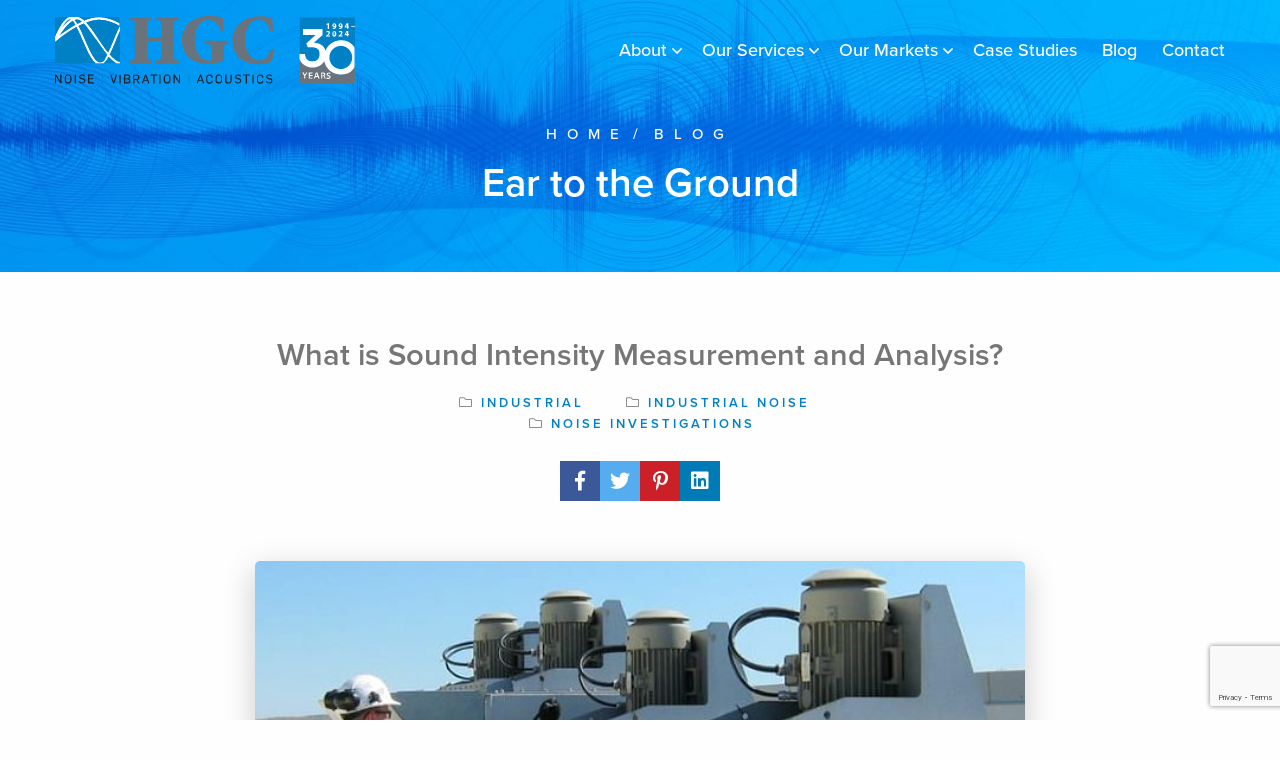

--- FILE ---
content_type: text/html; charset=UTF-8
request_url: https://acoustical-consultants.com/built-environment/noise-investigations/sound-intensity-noise-measurements/
body_size: 23137
content:

<!DOCTYPE html>
<html lang="en-US" itemscope="itemscope" itemtype="http://schema.org/Article">
<head>
<meta charset="UTF-8">
<meta name="viewport" content="width=device-width, initial-scale=1, shrink-to-fit=no">

<link rel="manifest" href="https://acoustical-consultants.com/wp-content/themes/hgc/assets/favicons/manifest.json">

<meta name="mobile-web-app-capable" content="yes">
<meta name="apple-mobile-web-app-capable" content="yes">
<meta name="application-name" content="HGC Engineering">
<meta name="apple-mobile-web-app-title" content="HGC Engineering">
<meta name="theme-color" content="#0081c6">
<meta name="msapplication-navbutton-color" content="#0081c6">
<meta name="apple-mobile-web-app-status-bar-style" content="black">
<meta name="msapplication-starturl" content="/">
<meta name="msapplication-TileColor" content="#0081c6">

<link rel="apple-touch-icon" sizes="76x76" href="https://acoustical-consultants.com/wp-content/themes/hgc/assets/favicons/apple-touch-icon.png">
<link rel="icon" type="image/png" sizes="32x32" href="https://acoustical-consultants.com/wp-content/themes/hgc/assets/favicons/favicon-32x32.png">
<link rel="icon" type="image/png" sizes="16x16" href="https://acoustical-consultants.com/wp-content/themes/hgc/assets/favicons/favicon-16x16.png">
<link rel="mask-icon" href="https://acoustical-consultants.com/wp-content/themes/hgc/assets/favicons/safari-pinned-tab.svg" color="#0081c6">


<!-- Global site tag (gtag.js) - Google Analytics -->
<script async src="https://www.googletagmanager.com/gtag/js?id=G-FJFXHRFY02"></script>
<script>
  window.dataLayer = window.dataLayer || [];
  function gtag(){dataLayer.push(arguments);}
  gtag('js', new Date());

  gtag('config', 'G-FJFXHRFY02');
</script>
	
<link rel="profile" href="https://gmpg.org/xfn/11">
<link rel="pingback" href="https://acoustical-consultants.com/xmlrpc.php">
<script src="https://use.typekit.net/bki3asf.js"></script>
<script>try{Typekit.load({ async: true });}catch(e){}</script>

    <!-- Google Tag Manager -->
<script>(function(w,d,s,l,i){w[l]=w[l]||[];w[l].push({'gtm.start':
new Date().getTime(),event:'gtm.js'});var f=d.getElementsByTagName(s)[0],
j=d.createElement(s),dl=l!='dataLayer'?'&l='+l:'';j.async=true;j.src=
'https://www.googletagmanager.com/gtm.js?id='+i+dl;f.parentNode.insertBefore(j,f);
})(window,document,'script','dataLayer','GTM-P5Q4F3S');</script>
<!-- End Google Tag Manager -->

<script>
  (function(i,s,o,g,r,a,m){i['GoogleAnalyticsObject']=r;i[r]=i[r]||function(){
  (i[r].q=i[r].q||[]).push(arguments)},i[r].l=1*new Date();a=s.createElement(o),
  m=s.getElementsByTagName(o)[0];a.async=1;a.src=g;m.parentNode.insertBefore(a,m)
  })(window,document,'script','//www.google-analytics.com/analytics.js','ga');

  ga('create', 'UA-27408740-6', 'auto');
  ga('send', 'pageview');

</script>


<script>
(function () {
  // ---- SETTINGS ----
  var FORM_ID = 1; // <-- change if your form ID isn’t 1
  var fieldMap = {
    utm_source: "input_1_10",
    utm_medium: "input_1_11",
    utm_campaign: "input_1_12",
    utm_term: "input_1_13",
    utm_adgroup: "input_1_14",
  };
  var EXPIRY_DAYS = 30;

  // ---- UTIL ----
  function getQueryParam(param) {
    var urlParams = new URLSearchParams(window.location.search);
    return urlParams.get(param);
  }
  function setWithExpiry(key, value, days) {
    var now = Date.now();
    localStorage.setItem(key, JSON.stringify({ value, expiry: now + days*24*60*60*1000 }));
  }
  function getWithExpiry(key) {
    var s = localStorage.getItem(key);
    if (!s) return null;
    try {
      var obj = JSON.parse(s);
      if (Date.now() > obj.expiry) { localStorage.removeItem(key); return null; }
      return obj.value;
    } catch(e){ localStorage.removeItem(key); return null; }
  }
  function clearUtmStorage() {
    Object.keys(fieldMap).forEach(function (p) { localStorage.removeItem(p); });
    // Optional: also clear the fields currently in the DOM (nice to have)
    Object.values(fieldMap).forEach(function(id){
      var el = document.getElementById(id);
      if (el) el.value = "";
    });
    console.log("UTM parameters cleared from localStorage");
  }

  // ---- SAVE IF PRESENT IN URL ----
  Object.keys(fieldMap).forEach(function (param) {
    var v = getQueryParam(param);
    if (v) setWithExpiry(param, v, EXPIRY_DAYS);
  });

  // ---- FILL FIELDS ON LOAD (and after AJAX re-renders) ----
  function populateFields() {
    Object.entries(fieldMap).forEach(function ([param, id]) {
      var v = getWithExpiry(param);
      var el = document.getElementById(id);
      if (v && el) el.value = v;
    });
  }
  document.addEventListener("DOMContentLoaded", populateFields);

  // ---- CLEAR AFTER SUCCESSFUL SUBMISSION ----
  // 1) AJAX confirmation (same page)
  function bindGfEvents() {
    if (!window.jQuery) return;
    var $ = window.jQuery;

    // Fires when the confirmation is displayed (AJAX)
    $(document).on('gform_confirmation_loaded', function (e, formId) {
      if (String(formId) === String(FORM_ID)) clearUtmStorage();
    });

    // Extra safety: some setups fire this on AJAX success
    $(document).on('gform_ajax_success', function (e, formId) {
      if (String(formId) === String(FORM_ID)) clearUtmStorage();
    });

    // After AJAX re-render, repopulate hidden fields if needed
    $(document).on('gform_post_render', function (e, formId) {
      if (String(formId) === String(FORM_ID)) populateFields();
    });
  }
  // If jQuery is already there, bind now; otherwise try again after load
  if (window.jQuery) { bindGfEvents(); }
  else { window.addEventListener('load', bindGfEvents); }

  // 2) Non-AJAX confirmation on the same page (message)
  // Detect the confirmation markup after reload
  document.addEventListener("DOMContentLoaded", function () {
    var msg = document.getElementById('gform_confirmation_message_' + FORM_ID) ||
              document.querySelector('#gform_confirmation_wrapper_' + FORM_ID);
    if (msg) clearUtmStorage();
  });


})();
</script>

<meta name='robots' content='index, follow, max-image-preview:large, max-snippet:-1, max-video-preview:-1' />

<!-- Google Tag Manager for WordPress by gtm4wp.com -->
<script data-cfasync="false" data-pagespeed-no-defer>
	var gtm4wp_datalayer_name = "dataLayer";
	var dataLayer = dataLayer || [];
</script>
<!-- End Google Tag Manager for WordPress by gtm4wp.com -->
	<!-- This site is optimized with the Yoast SEO plugin v26.7 - https://yoast.com/wordpress/plugins/seo/ -->
	<title>Sound Intensity Measurements Captures only Source Noise or Sound</title>
	<meta name="description" content="Sound intensity measurements accurately capture only the sound or noise produced by the source under test, eliminating interference from other sounds." />
	<link rel="canonical" href="https://acoustical-consultants.com/built-environment/noise-investigations/sound-intensity-noise-measurements/" />
	<meta property="og:locale" content="en_US" />
	<meta property="og:type" content="article" />
	<meta property="og:title" content="Sound Intensity Measurements Captures only Source Noise or Sound" />
	<meta property="og:description" content="Sound intensity measurements accurately capture only the sound or noise produced by the source under test, eliminating interference from other sounds." />
	<meta property="og:url" content="https://acoustical-consultants.com/built-environment/noise-investigations/sound-intensity-noise-measurements/" />
	<meta property="og:site_name" content="HGC Noise Vibration Acoustics - Toronto, Calgary, Montreal, Charlotte, Dallas" />
	<meta property="article:published_time" content="2017-02-05T13:55:12+00:00" />
	<meta property="article:modified_time" content="2025-12-18T21:07:21+00:00" />
	<meta property="og:image" content="https://acoustical-consultants.com/wp-content/uploads/2019/02/rooftop-noise-investigations.jpg" />
	<meta property="og:image:width" content="650" />
	<meta property="og:image:height" content="407" />
	<meta property="og:image:type" content="image/jpeg" />
	<meta name="author" content="hgceng" />
	<meta name="twitter:card" content="summary_large_image" />
	<meta name="twitter:creator" content="@hgceng" />
	<meta name="twitter:site" content="@noiseexperts" />
	<meta name="twitter:label1" content="Written by" />
	<meta name="twitter:data1" content="hgceng" />
	<meta name="twitter:label2" content="Est. reading time" />
	<meta name="twitter:data2" content="4 minutes" />
	<script type="application/ld+json" class="yoast-schema-graph">{"@context":"https://schema.org","@graph":[{"@type":"Article","@id":"https://acoustical-consultants.com/built-environment/noise-investigations/sound-intensity-noise-measurements/#article","isPartOf":{"@id":"https://acoustical-consultants.com/built-environment/noise-investigations/sound-intensity-noise-measurements/"},"author":{"name":"hgceng","@id":"https://acoustical-consultants.com/#/schema/person/3a1f0d285b2870651901a84bb29736d2"},"headline":"What is Sound Intensity Measurement and Analysis?","datePublished":"2017-02-05T13:55:12+00:00","dateModified":"2025-12-18T21:07:21+00:00","mainEntityOfPage":{"@id":"https://acoustical-consultants.com/built-environment/noise-investigations/sound-intensity-noise-measurements/"},"wordCount":745,"publisher":{"@id":"https://acoustical-consultants.com/#organization"},"image":{"@id":"https://acoustical-consultants.com/built-environment/noise-investigations/sound-intensity-noise-measurements/#primaryimage"},"thumbnailUrl":"https://acoustical-consultants.com/wp-content/uploads/2019/02/rooftop-noise-investigations.jpg","keywords":["Sound intensity"],"articleSection":["Industrial","Industrial Noise","Noise Investigations"],"inLanguage":"en-US"},{"@type":"WebPage","@id":"https://acoustical-consultants.com/built-environment/noise-investigations/sound-intensity-noise-measurements/","url":"https://acoustical-consultants.com/built-environment/noise-investigations/sound-intensity-noise-measurements/","name":"Sound Intensity Measurements Captures only Source Noise or Sound","isPartOf":{"@id":"https://acoustical-consultants.com/#website"},"primaryImageOfPage":{"@id":"https://acoustical-consultants.com/built-environment/noise-investigations/sound-intensity-noise-measurements/#primaryimage"},"image":{"@id":"https://acoustical-consultants.com/built-environment/noise-investigations/sound-intensity-noise-measurements/#primaryimage"},"thumbnailUrl":"https://acoustical-consultants.com/wp-content/uploads/2019/02/rooftop-noise-investigations.jpg","datePublished":"2017-02-05T13:55:12+00:00","dateModified":"2025-12-18T21:07:21+00:00","description":"Sound intensity measurements accurately capture only the sound or noise produced by the source under test, eliminating interference from other sounds.","breadcrumb":{"@id":"https://acoustical-consultants.com/built-environment/noise-investigations/sound-intensity-noise-measurements/#breadcrumb"},"inLanguage":"en-US","potentialAction":[{"@type":"ReadAction","target":["https://acoustical-consultants.com/built-environment/noise-investigations/sound-intensity-noise-measurements/"]}]},{"@type":"ImageObject","inLanguage":"en-US","@id":"https://acoustical-consultants.com/built-environment/noise-investigations/sound-intensity-noise-measurements/#primaryimage","url":"https://acoustical-consultants.com/wp-content/uploads/2019/02/rooftop-noise-investigations.jpg","contentUrl":"https://acoustical-consultants.com/wp-content/uploads/2019/02/rooftop-noise-investigations.jpg","width":650,"height":407},{"@type":"BreadcrumbList","@id":"https://acoustical-consultants.com/built-environment/noise-investigations/sound-intensity-noise-measurements/#breadcrumb","itemListElement":[{"@type":"ListItem","position":1,"name":"Home","item":"https://acoustical-consultants.com/"},{"@type":"ListItem","position":2,"name":"Blog"}]},{"@type":"WebSite","@id":"https://acoustical-consultants.com/#website","url":"https://acoustical-consultants.com/","name":"HGC Noise Vibration Acoustics - Toronto, Calgary, Montreal, Charlotte, Dallas","description":"International Acoustical Consultants. Experts in Noise &amp; Vibration Reduction","publisher":{"@id":"https://acoustical-consultants.com/#organization"},"alternateName":"HGC Acoustics","potentialAction":[{"@type":"SearchAction","target":{"@type":"EntryPoint","urlTemplate":"https://acoustical-consultants.com/?s={search_term_string}"},"query-input":{"@type":"PropertyValueSpecification","valueRequired":true,"valueName":"search_term_string"}}],"inLanguage":"en-US"},{"@type":"Organization","@id":"https://acoustical-consultants.com/#organization","name":"HGC Noise Vibration Acoustics","alternateName":"HGC","url":"https://acoustical-consultants.com/","logo":{"@type":"ImageObject","inLanguage":"en-US","@id":"https://acoustical-consultants.com/#/schema/logo/image/","url":"https://acoustical-consultants.com/wp-content/uploads/2024/07/new-HGC-logo-Small-2024.jpg","contentUrl":"https://acoustical-consultants.com/wp-content/uploads/2024/07/new-HGC-logo-Small-2024.jpg","width":791,"height":324,"caption":"HGC Noise Vibration Acoustics"},"image":{"@id":"https://acoustical-consultants.com/#/schema/logo/image/"},"sameAs":["https://x.com/noiseexperts","https://www.linkedin.com/company/hgc-engineering/about/","https://www.youtube.com/user/HGCengineering?feature=mhee"]},{"@type":"Person","@id":"https://acoustical-consultants.com/#/schema/person/3a1f0d285b2870651901a84bb29736d2","name":"hgceng","image":{"@type":"ImageObject","inLanguage":"en-US","@id":"https://acoustical-consultants.com/#/schema/person/image/","url":"https://secure.gravatar.com/avatar/a6d1de6bc8e4cc4b4c3f1ab3e7ec18425875364c89fece556c3fcf4ea3f0ccc0?s=96&d=mm&r=g","contentUrl":"https://secure.gravatar.com/avatar/a6d1de6bc8e4cc4b4c3f1ab3e7ec18425875364c89fece556c3fcf4ea3f0ccc0?s=96&d=mm&r=g","caption":"hgceng"},"sameAs":["https://x.com/hgceng"],"url":"https://acoustical-consultants.com/author/hgceng/"}]}</script>
	<!-- / Yoast SEO plugin. -->


<link rel='dns-prefetch' href='//assets.pinterest.com' />
<link rel='dns-prefetch' href='//www.google.com' />
<link rel='dns-prefetch' href='//pro.fontawesome.com' />
<link rel="alternate" type="application/rss+xml" title="HGC Noise Vibration Acoustics - Toronto, Calgary, Montreal, Charlotte, Dallas &raquo; Feed" href="https://acoustical-consultants.com/feed/" />
<link rel="alternate" type="application/rss+xml" title="HGC Noise Vibration Acoustics - Toronto, Calgary, Montreal, Charlotte, Dallas &raquo; Comments Feed" href="https://acoustical-consultants.com/comments/feed/" />
<link rel="alternate" title="oEmbed (JSON)" type="application/json+oembed" href="https://acoustical-consultants.com/wp-json/oembed/1.0/embed?url=https%3A%2F%2Facoustical-consultants.com%2Fbuilt-environment%2Fnoise-investigations%2Fsound-intensity-noise-measurements%2F" />
<link rel="alternate" title="oEmbed (XML)" type="text/xml+oembed" href="https://acoustical-consultants.com/wp-json/oembed/1.0/embed?url=https%3A%2F%2Facoustical-consultants.com%2Fbuilt-environment%2Fnoise-investigations%2Fsound-intensity-noise-measurements%2F&#038;format=xml" />
<style id='wp-img-auto-sizes-contain-inline-css' type='text/css'>
img:is([sizes=auto i],[sizes^="auto," i]){contain-intrinsic-size:3000px 1500px}
/*# sourceURL=wp-img-auto-sizes-contain-inline-css */
</style>
<link rel='stylesheet' id='menu-icon-font-awesome-css' href='https://acoustical-consultants.com/wp-content/plugins/menu-icons/css/fontawesome/css/all.min.css?ver=5.15.4' type='text/css' media='all' />
<link rel='stylesheet' id='foundation-icons-css' href='https://acoustical-consultants.com/wp-content/plugins/menu-icons/vendor/codeinwp/icon-picker/css/types/foundation-icons.min.css?ver=3.0' type='text/css' media='all' />
<link rel='stylesheet' id='genericons-css' href='https://acoustical-consultants.com/wp-content/plugins/menu-icons/vendor/codeinwp/icon-picker/css/types/genericons.min.css?ver=3.4' type='text/css' media='all' />
<link rel='stylesheet' id='menu-icons-extra-css' href='https://acoustical-consultants.com/wp-content/plugins/menu-icons/css/extra.min.css?ver=0.13.20' type='text/css' media='all' />
<style id='wp-emoji-styles-inline-css' type='text/css'>

	img.wp-smiley, img.emoji {
		display: inline !important;
		border: none !important;
		box-shadow: none !important;
		height: 1em !important;
		width: 1em !important;
		margin: 0 0.07em !important;
		vertical-align: -0.1em !important;
		background: none !important;
		padding: 0 !important;
	}
/*# sourceURL=wp-emoji-styles-inline-css */
</style>
<style id='wp-block-library-inline-css' type='text/css'>
:root{--wp-block-synced-color:#7a00df;--wp-block-synced-color--rgb:122,0,223;--wp-bound-block-color:var(--wp-block-synced-color);--wp-editor-canvas-background:#ddd;--wp-admin-theme-color:#007cba;--wp-admin-theme-color--rgb:0,124,186;--wp-admin-theme-color-darker-10:#006ba1;--wp-admin-theme-color-darker-10--rgb:0,107,160.5;--wp-admin-theme-color-darker-20:#005a87;--wp-admin-theme-color-darker-20--rgb:0,90,135;--wp-admin-border-width-focus:2px}@media (min-resolution:192dpi){:root{--wp-admin-border-width-focus:1.5px}}.wp-element-button{cursor:pointer}:root .has-very-light-gray-background-color{background-color:#eee}:root .has-very-dark-gray-background-color{background-color:#313131}:root .has-very-light-gray-color{color:#eee}:root .has-very-dark-gray-color{color:#313131}:root .has-vivid-green-cyan-to-vivid-cyan-blue-gradient-background{background:linear-gradient(135deg,#00d084,#0693e3)}:root .has-purple-crush-gradient-background{background:linear-gradient(135deg,#34e2e4,#4721fb 50%,#ab1dfe)}:root .has-hazy-dawn-gradient-background{background:linear-gradient(135deg,#faaca8,#dad0ec)}:root .has-subdued-olive-gradient-background{background:linear-gradient(135deg,#fafae1,#67a671)}:root .has-atomic-cream-gradient-background{background:linear-gradient(135deg,#fdd79a,#004a59)}:root .has-nightshade-gradient-background{background:linear-gradient(135deg,#330968,#31cdcf)}:root .has-midnight-gradient-background{background:linear-gradient(135deg,#020381,#2874fc)}:root{--wp--preset--font-size--normal:16px;--wp--preset--font-size--huge:42px}.has-regular-font-size{font-size:1em}.has-larger-font-size{font-size:2.625em}.has-normal-font-size{font-size:var(--wp--preset--font-size--normal)}.has-huge-font-size{font-size:var(--wp--preset--font-size--huge)}.has-text-align-center{text-align:center}.has-text-align-left{text-align:left}.has-text-align-right{text-align:right}.has-fit-text{white-space:nowrap!important}#end-resizable-editor-section{display:none}.aligncenter{clear:both}.items-justified-left{justify-content:flex-start}.items-justified-center{justify-content:center}.items-justified-right{justify-content:flex-end}.items-justified-space-between{justify-content:space-between}.screen-reader-text{border:0;clip-path:inset(50%);height:1px;margin:-1px;overflow:hidden;padding:0;position:absolute;width:1px;word-wrap:normal!important}.screen-reader-text:focus{background-color:#ddd;clip-path:none;color:#444;display:block;font-size:1em;height:auto;left:5px;line-height:normal;padding:15px 23px 14px;text-decoration:none;top:5px;width:auto;z-index:100000}html :where(.has-border-color){border-style:solid}html :where([style*=border-top-color]){border-top-style:solid}html :where([style*=border-right-color]){border-right-style:solid}html :where([style*=border-bottom-color]){border-bottom-style:solid}html :where([style*=border-left-color]){border-left-style:solid}html :where([style*=border-width]){border-style:solid}html :where([style*=border-top-width]){border-top-style:solid}html :where([style*=border-right-width]){border-right-style:solid}html :where([style*=border-bottom-width]){border-bottom-style:solid}html :where([style*=border-left-width]){border-left-style:solid}html :where(img[class*=wp-image-]){height:auto;max-width:100%}:where(figure){margin:0 0 1em}html :where(.is-position-sticky){--wp-admin--admin-bar--position-offset:var(--wp-admin--admin-bar--height,0px)}@media screen and (max-width:600px){html :where(.is-position-sticky){--wp-admin--admin-bar--position-offset:0px}}

/*# sourceURL=wp-block-library-inline-css */
</style><style id='global-styles-inline-css' type='text/css'>
:root{--wp--preset--aspect-ratio--square: 1;--wp--preset--aspect-ratio--4-3: 4/3;--wp--preset--aspect-ratio--3-4: 3/4;--wp--preset--aspect-ratio--3-2: 3/2;--wp--preset--aspect-ratio--2-3: 2/3;--wp--preset--aspect-ratio--16-9: 16/9;--wp--preset--aspect-ratio--9-16: 9/16;--wp--preset--color--black: #000000;--wp--preset--color--cyan-bluish-gray: #abb8c3;--wp--preset--color--white: #ffffff;--wp--preset--color--pale-pink: #f78da7;--wp--preset--color--vivid-red: #cf2e2e;--wp--preset--color--luminous-vivid-orange: #ff6900;--wp--preset--color--luminous-vivid-amber: #fcb900;--wp--preset--color--light-green-cyan: #7bdcb5;--wp--preset--color--vivid-green-cyan: #00d084;--wp--preset--color--pale-cyan-blue: #8ed1fc;--wp--preset--color--vivid-cyan-blue: #0693e3;--wp--preset--color--vivid-purple: #9b51e0;--wp--preset--gradient--vivid-cyan-blue-to-vivid-purple: linear-gradient(135deg,rgb(6,147,227) 0%,rgb(155,81,224) 100%);--wp--preset--gradient--light-green-cyan-to-vivid-green-cyan: linear-gradient(135deg,rgb(122,220,180) 0%,rgb(0,208,130) 100%);--wp--preset--gradient--luminous-vivid-amber-to-luminous-vivid-orange: linear-gradient(135deg,rgb(252,185,0) 0%,rgb(255,105,0) 100%);--wp--preset--gradient--luminous-vivid-orange-to-vivid-red: linear-gradient(135deg,rgb(255,105,0) 0%,rgb(207,46,46) 100%);--wp--preset--gradient--very-light-gray-to-cyan-bluish-gray: linear-gradient(135deg,rgb(238,238,238) 0%,rgb(169,184,195) 100%);--wp--preset--gradient--cool-to-warm-spectrum: linear-gradient(135deg,rgb(74,234,220) 0%,rgb(151,120,209) 20%,rgb(207,42,186) 40%,rgb(238,44,130) 60%,rgb(251,105,98) 80%,rgb(254,248,76) 100%);--wp--preset--gradient--blush-light-purple: linear-gradient(135deg,rgb(255,206,236) 0%,rgb(152,150,240) 100%);--wp--preset--gradient--blush-bordeaux: linear-gradient(135deg,rgb(254,205,165) 0%,rgb(254,45,45) 50%,rgb(107,0,62) 100%);--wp--preset--gradient--luminous-dusk: linear-gradient(135deg,rgb(255,203,112) 0%,rgb(199,81,192) 50%,rgb(65,88,208) 100%);--wp--preset--gradient--pale-ocean: linear-gradient(135deg,rgb(255,245,203) 0%,rgb(182,227,212) 50%,rgb(51,167,181) 100%);--wp--preset--gradient--electric-grass: linear-gradient(135deg,rgb(202,248,128) 0%,rgb(113,206,126) 100%);--wp--preset--gradient--midnight: linear-gradient(135deg,rgb(2,3,129) 0%,rgb(40,116,252) 100%);--wp--preset--font-size--small: 13px;--wp--preset--font-size--medium: 20px;--wp--preset--font-size--large: 36px;--wp--preset--font-size--x-large: 42px;--wp--preset--spacing--20: 0.44rem;--wp--preset--spacing--30: 0.67rem;--wp--preset--spacing--40: 1rem;--wp--preset--spacing--50: 1.5rem;--wp--preset--spacing--60: 2.25rem;--wp--preset--spacing--70: 3.38rem;--wp--preset--spacing--80: 5.06rem;--wp--preset--shadow--natural: 6px 6px 9px rgba(0, 0, 0, 0.2);--wp--preset--shadow--deep: 12px 12px 50px rgba(0, 0, 0, 0.4);--wp--preset--shadow--sharp: 6px 6px 0px rgba(0, 0, 0, 0.2);--wp--preset--shadow--outlined: 6px 6px 0px -3px rgb(255, 255, 255), 6px 6px rgb(0, 0, 0);--wp--preset--shadow--crisp: 6px 6px 0px rgb(0, 0, 0);}:where(.is-layout-flex){gap: 0.5em;}:where(.is-layout-grid){gap: 0.5em;}body .is-layout-flex{display: flex;}.is-layout-flex{flex-wrap: wrap;align-items: center;}.is-layout-flex > :is(*, div){margin: 0;}body .is-layout-grid{display: grid;}.is-layout-grid > :is(*, div){margin: 0;}:where(.wp-block-columns.is-layout-flex){gap: 2em;}:where(.wp-block-columns.is-layout-grid){gap: 2em;}:where(.wp-block-post-template.is-layout-flex){gap: 1.25em;}:where(.wp-block-post-template.is-layout-grid){gap: 1.25em;}.has-black-color{color: var(--wp--preset--color--black) !important;}.has-cyan-bluish-gray-color{color: var(--wp--preset--color--cyan-bluish-gray) !important;}.has-white-color{color: var(--wp--preset--color--white) !important;}.has-pale-pink-color{color: var(--wp--preset--color--pale-pink) !important;}.has-vivid-red-color{color: var(--wp--preset--color--vivid-red) !important;}.has-luminous-vivid-orange-color{color: var(--wp--preset--color--luminous-vivid-orange) !important;}.has-luminous-vivid-amber-color{color: var(--wp--preset--color--luminous-vivid-amber) !important;}.has-light-green-cyan-color{color: var(--wp--preset--color--light-green-cyan) !important;}.has-vivid-green-cyan-color{color: var(--wp--preset--color--vivid-green-cyan) !important;}.has-pale-cyan-blue-color{color: var(--wp--preset--color--pale-cyan-blue) !important;}.has-vivid-cyan-blue-color{color: var(--wp--preset--color--vivid-cyan-blue) !important;}.has-vivid-purple-color{color: var(--wp--preset--color--vivid-purple) !important;}.has-black-background-color{background-color: var(--wp--preset--color--black) !important;}.has-cyan-bluish-gray-background-color{background-color: var(--wp--preset--color--cyan-bluish-gray) !important;}.has-white-background-color{background-color: var(--wp--preset--color--white) !important;}.has-pale-pink-background-color{background-color: var(--wp--preset--color--pale-pink) !important;}.has-vivid-red-background-color{background-color: var(--wp--preset--color--vivid-red) !important;}.has-luminous-vivid-orange-background-color{background-color: var(--wp--preset--color--luminous-vivid-orange) !important;}.has-luminous-vivid-amber-background-color{background-color: var(--wp--preset--color--luminous-vivid-amber) !important;}.has-light-green-cyan-background-color{background-color: var(--wp--preset--color--light-green-cyan) !important;}.has-vivid-green-cyan-background-color{background-color: var(--wp--preset--color--vivid-green-cyan) !important;}.has-pale-cyan-blue-background-color{background-color: var(--wp--preset--color--pale-cyan-blue) !important;}.has-vivid-cyan-blue-background-color{background-color: var(--wp--preset--color--vivid-cyan-blue) !important;}.has-vivid-purple-background-color{background-color: var(--wp--preset--color--vivid-purple) !important;}.has-black-border-color{border-color: var(--wp--preset--color--black) !important;}.has-cyan-bluish-gray-border-color{border-color: var(--wp--preset--color--cyan-bluish-gray) !important;}.has-white-border-color{border-color: var(--wp--preset--color--white) !important;}.has-pale-pink-border-color{border-color: var(--wp--preset--color--pale-pink) !important;}.has-vivid-red-border-color{border-color: var(--wp--preset--color--vivid-red) !important;}.has-luminous-vivid-orange-border-color{border-color: var(--wp--preset--color--luminous-vivid-orange) !important;}.has-luminous-vivid-amber-border-color{border-color: var(--wp--preset--color--luminous-vivid-amber) !important;}.has-light-green-cyan-border-color{border-color: var(--wp--preset--color--light-green-cyan) !important;}.has-vivid-green-cyan-border-color{border-color: var(--wp--preset--color--vivid-green-cyan) !important;}.has-pale-cyan-blue-border-color{border-color: var(--wp--preset--color--pale-cyan-blue) !important;}.has-vivid-cyan-blue-border-color{border-color: var(--wp--preset--color--vivid-cyan-blue) !important;}.has-vivid-purple-border-color{border-color: var(--wp--preset--color--vivid-purple) !important;}.has-vivid-cyan-blue-to-vivid-purple-gradient-background{background: var(--wp--preset--gradient--vivid-cyan-blue-to-vivid-purple) !important;}.has-light-green-cyan-to-vivid-green-cyan-gradient-background{background: var(--wp--preset--gradient--light-green-cyan-to-vivid-green-cyan) !important;}.has-luminous-vivid-amber-to-luminous-vivid-orange-gradient-background{background: var(--wp--preset--gradient--luminous-vivid-amber-to-luminous-vivid-orange) !important;}.has-luminous-vivid-orange-to-vivid-red-gradient-background{background: var(--wp--preset--gradient--luminous-vivid-orange-to-vivid-red) !important;}.has-very-light-gray-to-cyan-bluish-gray-gradient-background{background: var(--wp--preset--gradient--very-light-gray-to-cyan-bluish-gray) !important;}.has-cool-to-warm-spectrum-gradient-background{background: var(--wp--preset--gradient--cool-to-warm-spectrum) !important;}.has-blush-light-purple-gradient-background{background: var(--wp--preset--gradient--blush-light-purple) !important;}.has-blush-bordeaux-gradient-background{background: var(--wp--preset--gradient--blush-bordeaux) !important;}.has-luminous-dusk-gradient-background{background: var(--wp--preset--gradient--luminous-dusk) !important;}.has-pale-ocean-gradient-background{background: var(--wp--preset--gradient--pale-ocean) !important;}.has-electric-grass-gradient-background{background: var(--wp--preset--gradient--electric-grass) !important;}.has-midnight-gradient-background{background: var(--wp--preset--gradient--midnight) !important;}.has-small-font-size{font-size: var(--wp--preset--font-size--small) !important;}.has-medium-font-size{font-size: var(--wp--preset--font-size--medium) !important;}.has-large-font-size{font-size: var(--wp--preset--font-size--large) !important;}.has-x-large-font-size{font-size: var(--wp--preset--font-size--x-large) !important;}
/*# sourceURL=global-styles-inline-css */
</style>

<style id='classic-theme-styles-inline-css' type='text/css'>
/*! This file is auto-generated */
.wp-block-button__link{color:#fff;background-color:#32373c;border-radius:9999px;box-shadow:none;text-decoration:none;padding:calc(.667em + 2px) calc(1.333em + 2px);font-size:1.125em}.wp-block-file__button{background:#32373c;color:#fff;text-decoration:none}
/*# sourceURL=/wp-includes/css/classic-themes.min.css */
</style>
<link rel='stylesheet' id='app-css' href='https://acoustical-consultants.com/wp-content/themes/hgc/build/app.min.css?ver=1.2.5' type='text/css' media='all' />
<link rel='stylesheet' id='FontAwesome5-css' href='//pro.fontawesome.com/releases/v5.0.13/css/all.css' type='text/css' media='all' />
<script type="text/javascript" src="https://acoustical-consultants.com/wp-includes/js/jquery/jquery.min.js?ver=3.7.1" id="jquery-core-js"></script>
<script type="text/javascript" src="https://acoustical-consultants.com/wp-includes/js/jquery/jquery-migrate.min.js?ver=3.4.1" id="jquery-migrate-js"></script>
<link rel="https://api.w.org/" href="https://acoustical-consultants.com/wp-json/" /><link rel="alternate" title="JSON" type="application/json" href="https://acoustical-consultants.com/wp-json/wp/v2/posts/3653" /><link rel="EditURI" type="application/rsd+xml" title="RSD" href="https://acoustical-consultants.com/xmlrpc.php?rsd" />
<link rel='shortlink' href='https://acoustical-consultants.com/?p=3653' />

<!-- Google Tag Manager for WordPress by gtm4wp.com -->
<!-- GTM Container placement set to footer -->
<script data-cfasync="false" data-pagespeed-no-defer>
	var dataLayer_content = {"pagePostType":"post","pagePostType2":"single-post","pageCategory":["industrial","industrial-noise","noise-investigations"],"pageAttributes":["sound-intensity"],"pagePostAuthor":"hgceng"};
	dataLayer.push( dataLayer_content );
</script>
<script data-cfasync="false" data-pagespeed-no-defer>
(function(w,d,s,l,i){w[l]=w[l]||[];w[l].push({'gtm.start':
new Date().getTime(),event:'gtm.js'});var f=d.getElementsByTagName(s)[0],
j=d.createElement(s),dl=l!='dataLayer'?'&l='+l:'';j.async=true;j.src=
'//www.googletagmanager.com/gtm.js?id='+i+dl;f.parentNode.insertBefore(j,f);
})(window,document,'script','dataLayer','GTM-M99H6G4');
</script>
<!-- End Google Tag Manager for WordPress by gtm4wp.com --><!-- Clicky Web Analytics - https://clicky.com, WordPress Plugin by Yoast - https://yoast.com/wordpress/plugins/clicky/ --><script type='text/javascript'>
	function clicky_gc(name) {
		var ca = document.cookie.split(';');
		for (var i in ca) {
			if (ca[i].indexOf(name + '=') != -1) {
				return decodeURIComponent(ca[i].split('=')[1]);
			}
		}
		return '';
	}
	var username_check = clicky_gc('"comment_author_0d9420361ca7ce861e2844c9aad23159"');
	if (username_check) var clicky_custom_session = {username: username_check};
</script>
<script>
	var clicky_custom = clicky_custom || {}; clicky_custom.cookies_disable = 1;

	var clicky_site_ids = clicky_site_ids || [];
	clicky_site_ids.push("66627199");
</script>
<script async src="//static.getclicky.com/js"></script>		<style type="text/css" id="wp-custom-css">
			/* Style the file upload field */
.page-template-contact-page .gform_wrapper [type="text"] {
  position: relative;
  z-index: 2;
}
/* Upload container */
.multiple-file-upload div#gform_multifile_upload_1_8 {
    position: static !important;
    height: 0px;
    opacity: 0;
    cursor: pointer;
}
.gform_wrapper .gform_fields .gfield .ginput_container.ginput_container_fileupload .moxie-shim input{
	    cursor: pointer;
}
body .ginput_container_fileupload {
    position: relative;
    border: 2px dashed #bbb;
    border-radius: 12px;
    padding: 30px;
    text-align: center;
    background: #fafafa;
    transition: 0.3s;
    cursor: pointer;
}

/* Hover effect */
body .ginput_container_fileupload:hover {
    border-color: #4a90e2;
    background: #f5faff;
}

/* Hide default file input */
body .ginput_container_fileupload input[type="file"] {
    position: absolute;
    top: 0;
    left: 0;
    opacity: 0;
    height: 100%;
    width: 100%;
    cursor: pointer;
}

/* Upload icon */
body .ginput_container_fileupload::before {
    content: "\f093"; /* Font Awesome upload icon */
    font-family: "Font Awesome 5 Free";
    font-weight: 900;
    display: block;
    font-size: 40px;
    color: #4a90e2;
    margin-bottom: 10px;
}

/* Text prompt */
body .ginput_container_fileupload::after {
    content: "Click or Drag & Drop to Upload";
    font-size: 14px;
    color: #666;
    display: block;
}

/* Preview wrapper */
.gform-file-preview {
    display: flex;
    flex-wrap: wrap;
    gap: 10px;
    margin-top: 15px;
    justify-content: center;
}

/* Each file box */
.gform-file-preview-item {
    position: relative;
    border: 1px solid #ddd;
    border-radius: 8px;
    padding: 5px;
    background: #fff;
    width: 100px;
    text-align: center;
    font-size: 12px;
    overflow: hidden;
}

/* Preview images */
.gform-file-preview-item img {
    max-width: 100%;
    max-height: 80px;
    display: block;
    margin: 0 auto 5px;
    border-radius: 4px;
}

/* File icons for non-images */
.gform-file-icon {
    font-size: 40px;
    color: #4a90e2;
    margin-bottom: 5px;
}

/* Remove button */
.gform-file-remove {
    position: absolute;
    top: 2px;
    right: 2px;
    background: #ff4d4d;
    color: white;
    border: none;
    border-radius: 50%;
    width: 18px;
    height: 18px;
    line-height: 16px;
    font-size: 12px;
    cursor: pointer;
}




.page-template-contact-page .gform_wrapper .validation_error{
	padding: .5rem .5rem .5rem;
}

.page-template-contact-page .gform_submission_error.hide_summary {
    font-size: 14px;
    margin-bottom: 0px;
}



.h6, .blog-author__bio, .blog-author__email, .blog-author p {
  font-family: "proxima-nova", "Helvetica Neue", Helvetica, Roboto, Arial, sans-serif;
}

.blog-author {
  margin-top: 60px;
  margin-bottom: 70px;
}
.blog-author__heading {
  font-size: 25px;
  line-height: 25px;
  margin-bottom: 16px;
}
.blog-author__container {
  border: 1px solid #f0f0f0;
  padding: 15px;
  display: flex;
}
.blog-author__headshot {
  flex: 0 0 50px;
  margin-right: 13px;
}
.blog-author__headshot img {
  border-radius: 50%;
}
.blog-author__name {
  font-size: 14px;
  line-height: 1;
  margin-bottom: 6px;
  color: #0081C6;
}
.blog-author__name.t-0 {
  color: #0081C6;
}
.blog-author p {
  font-size: 12px;
  font-size: 10px;
  line-height: 10px;
  letter-spacing: 0.165em;
  text-transform: uppercase;
  margin-bottom: 6px;
}
.blog-author__email {
  display: block;
  font-weight: normal;
  font-size: 11px;
  line-height: 11px;
  color: #767676;
  margin-bottom: 6px;
}
.blog-author__bio {
  display: block;
  font-weight: normal;
  font-size: 10px;
  line-height: 10px;
  color: #148ac9;
}
.blog-author__bio i {
  font-size: 8px;
}

.archive-author.cell {
  margin-bottom: 0 !important;
}
.archive-author__container {
  display: flex;
  align-items: center;
  justify-content: center;
}
.archive-author__headshot {
  flex: 0 0 50px;
  margin-right: 13px;
}
.archive-author__headshot img {
  border-radius: 50%;
}
.archive-author__name {
  font-size: 14px;
  line-height: 1;
  margin-bottom: 6px;
  color: #0081C6;
}

.ll .archive-author__container {
  justify-content: flex-start;
}
 .related-case-studies {
                padding: 30px 0 70px;
            }

            .link-all {
                color: #767676;
                display: inline-block;
                margin-bottom: 30px;
            }



/*
	FIX: Case studies layout
*/

.alm-listing.alm-ajax[data-repeater="template_1"] {
	display: flex;
	flex-flow: row wrap;
	justify-content: center;
	gap: 0.6rem 0;
	
	&::after {
		display: none !important;
	}
}

.four-per-row.post-previews[class] article.post-previews__post[class] {
	@media (min-width: 1200px) {
		& {
			max-width: calc( 25% - 10px);
		}
	}
}
@media print, screen and (min-width: 40em) {
    .site-branding__logo img, .site-branding__logo svg {
        width: 100%;
    }
}

.site-header .site-branding__logo svg {
	> path.cls-2, > path.cls-4 {
		fill: #FFFF !important;
	}
} 

.site-header.is-opaque .site-branding__logo svg {
	> path.cls-2 {
		fill: #6a737b !important;
	}
	> path.cls-4 {
		fill: #231f20 !important;
	}
} 






body.single-team .team-member__job-title {
	display: block;
}		</style>
		<link rel='stylesheet' id='print-styles-css' href='https://acoustical-consultants.com/wp-content/themes/hgc/build/print.min.css' type='text/css' media='all' />
</head>


<body class="wp-singular post-template-default single single-post postid-3653 single-format-standard wp-theme-hgc">

    <!-- Google Tag Manager (noscript) -->
<noscript><iframe src="https://www.googletagmanager.com/ns.html?id=GTM-P5Q4F3S"
height="0" width="0" style="display:none;visibility:hidden"></iframe></noscript>
<!-- End Google Tag Manager (noscript) -->
<!-- Accessibility - Skip to Content -->
<a class="skip-link show-for-sr" href="#content">Skip to content</a>

<!-- No JS -->
<noscript>
    
    <div class="enable-javascript test">
        
        <div class="grid-container">
            
            <div class="grid-x grid-padding-x">
                
                <div class="cell small-12 padding">
                    
                    <p class="text-center h2">This site requires JavaScript to be enable.</p>

                </div>

            </div>

        </div>

    </div>

</noscript>
<!-- Notification Popup -->

<!-- Off Canvas -->

<div class="off-canvas-wrapper">

    <div class="off-canvas position-right" id="offCanvas" data-off-canvas data-transition="fulloverlap">

    <button class="close-button" aria-label="Close menu" type="button" data-close>

        <span aria-hidden="true">&times;</span>

    </button>

    <ul id="menu-mobile-main" class="off-canvas__menu"><li id="menu-item-697" class="menu-item menu-item-type-post_type menu-item-object-page menu-item-has-children menu-item-697"><a href="https://acoustical-consultants.com/about/" itemprop="url">About</a>
<ul class="sub-menu">
	<li id="menu-item-698" class="menu-item menu-item-type-post_type menu-item-object-page menu-item-698"><a href="https://acoustical-consultants.com/about/group-leaders/" itemprop="url">Group Leaders</a></li>
	<li id="menu-item-699" class="menu-item menu-item-type-post_type menu-item-object-page menu-item-699"><a href="https://acoustical-consultants.com/about/associations-affiliations/" itemprop="url">Associations &#038; Affiliations</a></li>
	<li id="menu-item-700" class="menu-item menu-item-type-post_type menu-item-object-page menu-item-700"><a href="https://acoustical-consultants.com/about/our-clients/" itemprop="url">Our Clients</a></li>
	<li id="menu-item-701" class="menu-item menu-item-type-post_type menu-item-object-page menu-item-701"><a href="https://acoustical-consultants.com/about/languages-spoken/" itemprop="url">Languages Spoken</a></li>
	<li id="menu-item-3112" class="menu-item menu-item-type-post_type menu-item-object-page menu-item-3112"><a href="https://acoustical-consultants.com/careers/" itemprop="url">Careers</a></li>
</ul>
</li>
<li id="menu-item-702" class="menu-item menu-item-type-post_type menu-item-object-page menu-item-has-children menu-item-702"><a href="https://acoustical-consultants.com/our-services/" itemprop="url">Our Services</a>
<ul class="sub-menu">
	<li id="menu-item-2551" class="menu-item menu-item-type-post_type menu-item-object-service menu-item-has-children menu-item-2551"><a href="https://acoustical-consultants.com/service/vibration-noise-assessments-permitting-or-approvals/" itemprop="url">I Need a Vibration &#038; Noise Assessment Or Approval</a>
	<ul class="sub-menu">
		<li id="menu-item-2557" class="menu-item menu-item-type-post_type menu-item-object-service menu-item-2557"><a href="https://acoustical-consultants.com/service/vibration-noise-assessments-permitting-or-approvals/industrial-commercial/" itemprop="url">Industrial &#038; Commercial</a></li>
		<li id="menu-item-2560" class="menu-item menu-item-type-post_type menu-item-object-service menu-item-2560"><a href="https://acoustical-consultants.com/service/vibration-noise-assessments-permitting-or-approvals/land-use-planning-2/" itemprop="url">Land-Use Planning</a></li>
		<li id="menu-item-2552" class="menu-item menu-item-type-post_type menu-item-object-service menu-item-2552"><a href="https://acoustical-consultants.com/service/vibration-noise-assessments-permitting-or-approvals/building-development/" itemprop="url">Building Development</a></li>
	</ul>
</li>
	<li id="menu-item-2565" class="menu-item menu-item-type-post_type menu-item-object-service menu-item-has-children menu-item-2565"><a href="https://acoustical-consultants.com/service/designing-for-good-acoustics-noise-or-vibration-control/" itemprop="url">I Want To Design For Good <br>Acoustics, Noise &#038; Vibration Control</a>
	<ul class="sub-menu">
		<li id="menu-item-2571" class="menu-item menu-item-type-post_type menu-item-object-service menu-item-2571"><a href="https://acoustical-consultants.com/service/designing-for-good-acoustics-noise-or-vibration-control/whole-building-vibration-analysis-and-isolation/" itemprop="url">Whole Building Vibration Analysis and Isolation</a></li>
		<li id="menu-item-2567" class="menu-item menu-item-type-post_type menu-item-object-service menu-item-2567"><a href="https://acoustical-consultants.com/service/designing-for-good-acoustics-noise-or-vibration-control/building-noise-and-vibration-control/" itemprop="url">Building Noise and Vibration Control</a></li>
		<li id="menu-item-2569" class="menu-item menu-item-type-post_type menu-item-object-service menu-item-2569"><a href="https://acoustical-consultants.com/service/designing-for-good-acoustics-noise-or-vibration-control/product-research-development/" itemprop="url">Product Research &#038; Development</a></li>
		<li id="menu-item-2566" class="menu-item menu-item-type-post_type menu-item-object-service menu-item-2566"><a href="https://acoustical-consultants.com/service/designing-for-good-acoustics-noise-or-vibration-control/architectural-acoustics-room-acoustics/" itemprop="url">Architectural Acoustics, Room Acoustics</a></li>
		<li id="menu-item-2568" class="menu-item menu-item-type-post_type menu-item-object-service menu-item-2568"><a href="https://acoustical-consultants.com/service/designing-for-good-acoustics-noise-or-vibration-control/industrial-noise-and-vibration-control/" itemprop="url">Industrial Noise and Vibration Control</a></li>
		<li id="menu-item-2570" class="menu-item menu-item-type-post_type menu-item-object-service menu-item-2570"><a href="https://acoustical-consultants.com/service/designing-for-good-acoustics-noise-or-vibration-control/vibration-isolation-control-of-equipment-and-machinery/" itemprop="url">Vibration Isolation &#038; Control of Equipment and Machinery</a></li>
	</ul>
</li>
	<li id="menu-item-2573" class="menu-item menu-item-type-post_type menu-item-object-service menu-item-2573"><a href="https://acoustical-consultants.com/service/solving-an-existing-noise-or-vibration-problem/" itemprop="url">I Want To Solve An Existing <br>Noise Or Vibration Problem</a></li>
	<li id="menu-item-2563" class="menu-item menu-item-type-post_type menu-item-object-service menu-item-2563"><a href="https://acoustical-consultants.com/service/noise-dispute-resolution-support/" itemprop="url">I Need Dispute Resolution Support</a></li>
	<li id="menu-item-2564" class="menu-item menu-item-type-post_type menu-item-object-service menu-item-2564"><a href="https://acoustical-consultants.com/service/developing-noise-vibration-standards-and-policies/" itemprop="url">I Need To Develop Noise &#038; Vibration Standards And Policies</a></li>
	<li id="menu-item-2572" class="menu-item menu-item-type-post_type menu-item-object-service menu-item-2572"><a href="https://acoustical-consultants.com/service/custom-education-seminars-on-acoustic-noise-vibration-issues-and-regulations/" itemprop="url">I Want To Learn About Acoustic, Noise &#038; Vibration Issues</a></li>
</ul>
</li>
<li id="menu-item-705" class="js-add-markets-megamenu menu-item menu-item-type-post_type menu-item-object-page menu-item-has-children menu-item-705"><a href="https://acoustical-consultants.com/our-markets/" itemprop="url">Our Markets</a>
<ul class="sub-menu">
	<li id="menu-item-3115" class="menu-item menu-item-type-post_type menu-item-object-market menu-item-3115"><a href="https://acoustical-consultants.com/market/industrial/" itemprop="url">Industrial</a></li>
	<li id="menu-item-3113" class="menu-item menu-item-type-post_type menu-item-object-market menu-item-3113"><a href="https://acoustical-consultants.com/market/built-environment/" itemprop="url">Built Environment</a></li>
	<li id="menu-item-3117" class="menu-item menu-item-type-post_type menu-item-object-market menu-item-3117"><a href="https://acoustical-consultants.com/market/transportation/" itemprop="url">Transportation</a></li>
	<li id="menu-item-3114" class="menu-item menu-item-type-post_type menu-item-object-market menu-item-3114"><a href="https://acoustical-consultants.com/market/defense-and-security/" itemprop="url">Defense and Security</a></li>
	<li id="menu-item-3116" class="menu-item menu-item-type-post_type menu-item-object-market menu-item-3116"><a href="https://acoustical-consultants.com/market/product-research-development/" itemprop="url">Product Research &#038; Development</a></li>
</ul>
</li>
<li id="menu-item-706" class="menu-item menu-item-type-post_type menu-item-object-page menu-item-706"><a href="https://acoustical-consultants.com/case-studies/" itemprop="url">Case Studies</a></li>
<li id="menu-item-707" class="menu-item menu-item-type-post_type menu-item-object-page current_page_parent menu-item-707"><a href="https://acoustical-consultants.com/blog/" itemprop="url">Blog</a></li>
<li id="menu-item-708" class="menu-item menu-item-type-post_type menu-item-object-page menu-item-708"><a href="https://acoustical-consultants.com/contact/" itemprop="url">Contact</a></li>
<li id="menu-item-3111" class="button menu-item menu-item-type-post_type menu-item-object-page menu-item-3111"><a href="https://acoustical-consultants.com/contact/" itemprop="url">Reach Out To A Consultant</a></li>
<li id="menu-item-711" class="phone-cta menu-item menu-item-type-custom menu-item-object-custom menu-item-711"><a href="tel:18332057300" itemprop="url">Call: 1-833-205-7300</a></li>
</ul>        
    </div>

    <div class="off-canvas-content" data-off-canvas-content>

<!-- Site Header -->

<header id="masthead" class="site-header sticky" role="banner">

    <!-- Notification Bar -->
    
    <!-- Site Top Bar -->
    

    <!-- Site Main Bar -->
    
<div class="site-bar">

    <div class="grid-container">

        <div class="grid-x grid-padding-x align-middle align-justify">

            <!-- Site Branding -->
            
<div class="site-branding cell auto medium-shrink">

    
        <a href="https://acoustical-consultants.com/" rel="home" class="site-branding__logo ">
            
            
                <img src="https://acoustical-consultants.com/wp-content/uploads/2024/06/hgc-30-anni-logov2.svg" class="svg" alt="hgc-30-anni-logov2" />
            
        </a>

    
</div><!-- /.site-branding -->

            <!-- Site Navigation -->
            <nav class="cell shrink medium-auto show-for-medium site-navigation">
<ul id="menu-main" class="site-navigation__nav"><li id="menu-item-595" class="menu-item menu-item-type-post_type menu-item-object-page menu-item-has-children menu-item-595"><a href="https://acoustical-consultants.com/about/" itemprop="url">About</a>
<div class='sub-menu'><ul class='sub-menu__container'>
	<li id="menu-item-613" class="menu-item menu-item-type-post_type menu-item-object-page menu-item-613"><a href="https://acoustical-consultants.com/about/group-leaders/" itemprop="url">Group Leaders</a></li>
	<li id="menu-item-612" class="menu-item menu-item-type-post_type menu-item-object-page menu-item-612"><a href="https://acoustical-consultants.com/about/associations-affiliations/" itemprop="url">Associations &#038; Affiliations</a></li>
	<li id="menu-item-611" class="menu-item menu-item-type-post_type menu-item-object-page menu-item-611"><a href="https://acoustical-consultants.com/about/our-clients/" itemprop="url">Our Clients</a></li>
	<li id="menu-item-610" class="menu-item menu-item-type-post_type menu-item-object-page menu-item-610"><a href="https://acoustical-consultants.com/about/languages-spoken/" itemprop="url">Languages Spoken</a></li>
	<li id="menu-item-3885" class="menu-item menu-item-type-post_type menu-item-object-page menu-item-3885"><a href="https://acoustical-consultants.com/careers/" itemprop="url">Careers</a></li>
</ul></div>
</li>
<li id="menu-item-596" class="js-add-services-megamenu menu-item menu-item-type-post_type menu-item-object-page menu-item-has-children menu-item-596"><a href="https://acoustical-consultants.com/our-services/" itemprop="url">Our Services</a>
<div class='sub-menu'><ul class='sub-menu__container'>
	<li id="menu-item-640" class="menu-item menu-item-type-post_type menu-item-object-page menu-item-640"><a href="https://acoustical-consultants.com/about/languages-spoken/" itemprop="url">Languages Spoken</a></li>
	<li id="menu-item-641" class="menu-item menu-item-type-post_type menu-item-object-page menu-item-641"><a href="https://acoustical-consultants.com/about/associations-affiliations/" itemprop="url">Associations &#038; Affiliations</a></li>
</ul></div>
</li>
<li id="menu-item-597" class="js-add-markets-megamenu menu-item menu-item-type-post_type menu-item-object-page menu-item-597"><a href="https://acoustical-consultants.com/our-markets/" itemprop="url">Our Markets</a></li>
<li id="menu-item-598" class="menu-item menu-item-type-post_type menu-item-object-page menu-item-598"><a href="https://acoustical-consultants.com/case-studies/" itemprop="url">Case Studies</a></li>
<li id="menu-item-599" class="menu-item menu-item-type-post_type menu-item-object-page current_page_parent menu-item-599"><a href="https://acoustical-consultants.com/blog/" itemprop="url">Blog</a></li>
<li id="menu-item-600" class="menu-item menu-item-type-post_type menu-item-object-page menu-item-600"><a href="https://acoustical-consultants.com/contact/" itemprop="url">Contact</a></li>
</ul></nav><!-- /.site-navigation -->
            
            <!-- Mobile Search Button 
            <button class="site-bar__mobile-search-button"><i class="fas fa-md fa-search"></i></button>-->

            <!-- Off Canvas Toggle -->
            <div class="off-canvas__toggle-container cell shrink medium-auto">

    <button type="button" class="button off-canvas__toggle" data-toggle="offCanvas">

        <i class="fa fa-bars" aria-hidden="true"></i>

    </button>

</div>

        </div>

    </div>

</div>

	<!-- Google tag (gtag.js) -->
<script async src="https://www.googletagmanager.com/gtag/js?id=AW-992958532"></script>
<script>
  window.dataLayer = window.dataLayer || [];
  function gtag(){dataLayer.push(arguments);}
  gtag('js', new Date());

  gtag('config', 'AW-992958532');
</script>

</header>

<main id="content" class="site-content">

    <div aria-hidden="true" id="ie11-warning" style="padding: 30px; position: relative; z-index: 10000; background-color: #F3f3f3; display: none;">
        <div class="grid-x grid-padding-x align-center padding-large">
            <div class="cell small-12 medium-6 text-center">
                <h2 class="padding-bottom--tiny">You are using a Web Browser that is not supported by this website.</h2>
                <p class="text-center margin-bottom--small size-20">This means that some functionaity may not work as intended. This may result in strange behaviours when browsing. Please upgrade your browser for the best viewing experience.</p>
                <a class="button large primary uppercase" href="//outdatedbrowser.com/en" target="_blank">Upgrade Now</a>
                <br><br>
                <a onclick="javascript: document.getElementById('ie11-warning').style.display = 'none'; ">CLOSE</a>
            </div>
        </div>
    </div>

    
    <!-- Mega Menus -->
    
<div class="site-megamenus-container hidden show-for-sr" aria-hidden="true">


           
        

    
        <div class="sub-menu megamenu" data-append-to-menu=".js-add-markets-megamenu">

            <div class="sub-menu__container megamenu__container">
                
                <div class="megamenu__content megamenu__content--columns grid-x grid-padding-x">
                    
                      

                        
                                                
                            
                                <div class="cell small-4">

                                                                
                                                                        
                                        
                                            <a class="display-block" href="https://acoustical-consultants.com/market/industrial/" target="_self">

                                                <h2 class="megamenu__content-header h3 size-20">Industrial</h2>
                                                    
                                            </a>

                                        
                                                                                    
                                            <div class="megamenu__content-statement"><p class=""><span class="s1"><i>Vibration &amp; Noise Control Solutions:<br />
Industrial and Environmental</i></span></p>
</div>

                                        
                                        
                                            <ul class="megamenu__content-list">
                                        
                                            
                                                    <li class="megamenu__content-listitem">

                                                        <a href="https://acoustical-consultants.com/market/industrial/petrochemical/" target="_self">

                                                            Petrochemical                                                                
                                                        </a>

                                                    </li>

                                                                                        
                                            
                                                    <li class="megamenu__content-listitem">

                                                        <a href="https://acoustical-consultants.com/market/industrial/oil-gas/" target="_self">

                                                            Oil &amp; Gas                                                                
                                                        </a>

                                                    </li>

                                                                                        
                                            
                                                    <li class="megamenu__content-listitem">

                                                        <a href="https://acoustical-consultants.com/market/industrial/power-generation-transmission/" target="_self">

                                                            Power Generation &amp; Transmission                                                                
                                                        </a>

                                                    </li>

                                                                                        
                                            
                                                    <li class="megamenu__content-listitem">

                                                        <a href="https://acoustical-consultants.com/market/industrial/manufacturing-distribution/" target="_self">

                                                            Manufacturing &amp; Distribution                                                                
                                                        </a>

                                                    </li>

                                                                                        
                                            
                                                    <li class="megamenu__content-listitem">

                                                        <a href="https://acoustical-consultants.com/market/industrial/food-beverage-pharma/" target="_self">

                                                            Food, Beverage &amp; Pharma                                                                
                                                        </a>

                                                    </li>

                                                                                        
                                            
                                                    <li class="megamenu__content-listitem">

                                                        <a href="https://acoustical-consultants.com/market/industrial/wind-power-renewable-energy/" target="_self">

                                                            Wind Power &amp; Renewable Energy                                                                
                                                        </a>

                                                    </li>

                                                                                        
                                            
                                                    <li class="megamenu__content-listitem">

                                                        <a href="https://acoustical-consultants.com/market/industrial/mining/" target="_self">

                                                            Mining                                                                
                                                        </a>

                                                    </li>

                                                                                        
                                            
                                                    <li class="megamenu__content-listitem">

                                                        <a href="https://acoustical-consultants.com/market/industrial/clean-water-and-recycling/" target="_self">

                                                            Clean Water &amp; Recycling                                                                
                                                        </a>

                                                    </li>

                                                                                        
                                            
                                                    <li class="megamenu__content-listitem">

                                                        <a href="https://acoustical-consultants.com/market/industrial/aggregates-construction-materials/" target="_self">

                                                            Aggregates &amp; Construction Materials                                                                
                                                        </a>

                                                    </li>

                                                                                        
                                            
                                            </ul>
                                        
                                                                        
                                                                    
                                  

                                </div>                                  
                        
                            
                                <div class="cell small-4">

                                                                
                                                                        
                                        
                                            <a class="display-block" href="https://acoustical-consultants.com/market/built-environment/" target="_self">

                                                <h2 class="megamenu__content-header h3 size-20">Built Environment</h2>
                                                    
                                            </a>

                                        
                                                                                    
                                            <div class="megamenu__content-statement"><p><em>The Built Environment: Noise, Vibration &amp; </em><br />
<em>acoustical consulting Solutions</em></p>
</div>

                                        
                                        
                                            <ul class="megamenu__content-list">
                                        
                                            
                                                    <li class="megamenu__content-listitem">

                                                        <a href="https://acoustical-consultants.com/market/built-environment/academic/" target="_self">

                                                            Academic                                                                
                                                        </a>

                                                    </li>

                                                                                        
                                            
                                                    <li class="megamenu__content-listitem">

                                                        <a href="https://acoustical-consultants.com/market/built-environment/civic-institutional/" target="_self">

                                                            Civic &amp; Institutional                                                                
                                                        </a>

                                                    </li>

                                                                                        
                                            
                                                    <li class="megamenu__content-listitem">

                                                        <a href="https://acoustical-consultants.com/market/built-environment/commercial-retail-plazas/" target="_self">

                                                            Commercial &amp; Retail Plazas                                                                
                                                        </a>

                                                    </li>

                                                                                        
                                            
                                                    <li class="megamenu__content-listitem">

                                                        <a href="https://acoustical-consultants.com/market/built-environment/infrastructure/" target="_self">

                                                            Infrastructure                                                                
                                                        </a>

                                                    </li>

                                                                                        
                                            
                                                    <li class="megamenu__content-listitem">

                                                        <a href="https://acoustical-consultants.com/market/built-environment/major-commercial-mixed-use/" target="_self">

                                                            Major Commercial &amp; Mixed-Use                                                                
                                                        </a>

                                                    </li>

                                                                                        
                                            
                                                    <li class="megamenu__content-listitem">

                                                        <a href="https://acoustical-consultants.com/market/built-environment/high-rise-residential/" target="_self">

                                                            Mid to High-Rise Residential                                                                
                                                        </a>

                                                    </li>

                                                                                        
                                            
                                                    <li class="megamenu__content-listitem">

                                                        <a href="https://acoustical-consultants.com/market/built-environment/master-planned-communities/" target="_self">

                                                            Master-Planned Communities                                                                
                                                        </a>

                                                    </li>

                                                                                        
                                            
                                                    <li class="megamenu__content-listitem">

                                                        <a href="https://acoustical-consultants.com/market/built-environment/scientific-healthcare/" target="_self">

                                                            Scientific &amp; Healthcare                                                                
                                                        </a>

                                                    </li>

                                                                                        
                                            
                                                    <li class="megamenu__content-listitem">

                                                        <a href="https://acoustical-consultants.com/market/built-environment/sports-entertainment-leisure/" target="_self">

                                                            Sports, Entertainment &amp; Leisure                                                                
                                                        </a>

                                                    </li>

                                                                                        
                                            
                                            </ul>
                                        
                                                                        
                                                                    
                                  

                                </div>                                  
                        
                            
                                <div class="cell small-4">

                                                                
                                                                        
                                        
                                            <a class="display-block" href="https://acoustical-consultants.com/market/transportation/" target="_self">

                                                <h2 class="megamenu__content-header h3 size-20">Transportation</h2>
                                                    
                                            </a>

                                        
                                                                                    
                                            <div class="megamenu__content-statement"><p class="padding-bottom--xsmall"><em>Transportation &amp; Traffic Sources: Rail, Subway, </em><em>Bridge, Tunnel &amp; Aircraft Environmental Noise/</em><em>Vibration Impact &amp; Mitigation Solutions</em></p>
</div>

                                        
                                        
                                            <ul class="megamenu__content-list">
                                        
                                                                                    
                                            
                                            </ul>
                                        
                                                                        
                                                                        
                                        
                                            <a class="display-block" href="https://acoustical-consultants.com/market/defense-and-security/" target="_self">

                                                <h2 class="megamenu__content-header h3 size-20">Defense and Security</h2>
                                                    
                                            </a>

                                        
                                                                                    
                                            <div class="megamenu__content-statement"><p class="padding-bottom--xsmall">Defense and Security: Acoustical Consulting for Health &amp; Safety</p>
</div>

                                        
                                                                        
                                                                        
                                        
                                            <a class="display-block" href="https://acoustical-consultants.com/market/product-research-development/" target="_self">

                                                <h2 class="megamenu__content-header h3 size-20">Product Research &amp; Development</h2>
                                                    
                                            </a>

                                        
                                                                                    
                                            <div class="megamenu__content-statement"><p class="padding-bottom--xsmall">Product Research &amp; Development: Sound, Noise &amp; Vibration Test, Measure &amp; Analysis</p>
</div>

                                        
                                                                        
                                                                    
                                  

                                </div>                                  
                        
                                                    
                                                
                    
                </div>

                
            </div>

        </div>

    
        
           
        

    
        <div class="sub-menu megamenu" data-append-to-menu=".js-add-services-megamenu">

            <div class="sub-menu__container megamenu__container">
                
                <div class="megamenu__content megamenu__content--menu grid-x grid-padding-x">
                    
                    
                        <ul id="menu-services-page-menu" class="menu reset-list"><li id="menu-item-1179" class="menu-item menu-item-type-post_type menu-item-object-service menu-item-1179"><a href="https://acoustical-consultants.com/service/vibration-noise-assessments-permitting-or-approvals/" itemprop="url"><img src="https://acoustical-consultants.com/wp-content/uploads/2019/01/icon-need-assessment.svg" class="_mi _before _svg" aria-hidden="true" alt="" width="46" height="58"/><span>I Need an Assessment Or Approval</span></a></li>
<li id="menu-item-1182" class="menu-item menu-item-type-post_type menu-item-object-service menu-item-1182"><a href="https://acoustical-consultants.com/service/designing-for-good-acoustics-noise-or-vibration-control/" itemprop="url"><img src="https://acoustical-consultants.com/wp-content/uploads/2019/01/icon-want-design.svg" class="_mi _before _svg" aria-hidden="true" alt="" width="52" height="58"/><span>I Want To Design For Good Acoustics, Noise &#038; Vibration Control</span></a></li>
<li id="menu-item-1184" class="menu-item menu-item-type-post_type menu-item-object-service menu-item-1184"><a href="https://acoustical-consultants.com/service/solving-an-existing-noise-or-vibration-problem/" itemprop="url"><img src="https://acoustical-consultants.com/wp-content/uploads/2019/01/icon-I-want-to-solve.svg" class="_mi _before _svg" aria-hidden="true" alt="" width="51" height="54"/><span>I Want To Solve An Existing Noise Or Vibration Problem</span></a></li>
<li id="menu-item-1180" class="menu-item menu-item-type-post_type menu-item-object-service menu-item-1180"><a href="https://acoustical-consultants.com/service/noise-dispute-resolution-support/" itemprop="url"><img src="https://acoustical-consultants.com/wp-content/uploads/2019/01/icon-need-dispute.svg" class="_mi _before _svg" aria-hidden="true" alt="" width="38" height="61"/><span>I Need Dispute Resolution Support</span></a></li>
<li id="menu-item-1181" class="menu-item menu-item-type-post_type menu-item-object-service menu-item-1181"><a href="https://acoustical-consultants.com/service/developing-noise-vibration-standards-and-policies/" itemprop="url"><img src="https://acoustical-consultants.com/wp-content/uploads/2019/01/icon-i-want-to-develop.svg" class="_mi _before _svg" aria-hidden="true" alt="" width="52" height="57"/><span>I Need To Develop Noise &#038; Vibration Standards And Policies</span></a></li>
<li id="menu-item-1183" class="menu-item menu-item-type-post_type menu-item-object-service menu-item-1183"><a href="https://acoustical-consultants.com/service/custom-education-seminars-on-acoustic-noise-vibration-issues-and-regulations/" itemprop="url"><img src="https://acoustical-consultants.com/wp-content/uploads/2019/01/icon-need-learn.svg" class="_mi _before _svg" aria-hidden="true" alt="" width="58" height="56"/><span>I Want To Learn About Acoustic, Noise &#038; Vibration Issues</span></a></li>
</ul>
                    
                </div>

                                
                <div class="megamenu__cta" style="background-color: var(--primary)">

                    
                        
                        
                        

    <section data-test class="flexbackground "  >
        
                    
            <div aria-hidden="true" class="flexbackground__background"  data-lazy-interchange="[https://acoustical-consultants.com/wp-content/uploads/2018/12/home-need-answers-cta-bg-640x500.jpg, small], [https://acoustical-consultants.com/wp-content/uploads/2018/12/home-need-answers-cta-bg-1024x200.jpg, medium], [https://acoustical-consultants.com/wp-content/uploads/2018/12/home-need-answers-cta-bg.jpg, large]" ></div>

        
        <div aria-hidden="true" class="overlay  opacity-hidden "></div>

        <div class="flexbackground__content " >

            <div class="grid-x align-middle  align-center height-content">
            
                <div class="cell  small-12 ">
            
                    <h3 class="size-31" style="text-align: center"><span class="h3 margin-bottom--tiny" style="color: #ffffff">Need Answers?</span></h3>
<p class="size-20 weight-semibold" style="text-align: center"><span style="color: #ffffff">Reach out to our acoustical consultants now.</span></p>
<p class="display-flex-align-center size-24" style="text-align: center"><em><a class="remove-margin--bottom" href="tel:18332057300">Call: 1-833-205-7300</a></em>    <a class="button white large display-flex-align-center remove-margin--bottom" href="https://acoustical-consultants.com/contact/">Reach out to a Consultant</a></p>
            
                </div>

                            
            </div>
        
        </div>

    </section>

                        
                                        
                    
                </div>

                
            </div>

        </div>

    
        
        
    

</div>


    <!-- Site Hero -->
    


<section class="hero hero--advanced js-hero " data-content="">


    

    
        <div
            aria-hidden="true"
            class="hero__background js-hero-background"
            data-lazy-interchange="
                [https://acoustical-consultants.com/wp-content/uploads/2019/01/about-hero-640x300.jpg, small],
                [https://acoustical-consultants.com/wp-content/uploads/2019/01/about-hero-1200x300.jpg, medium],
                [https://acoustical-consultants.com/wp-content/uploads/2019/01/about-hero.jpg, xlarge]">

        </div>

    

    <div class="hero__transform-container js-hero-content">

        <div class="grid-container" style="width: 100%">

            <div class="grid-x grid-padding-x align-center">

                <div class="cell small-12 medium-10 text-center">

                    <p class="site-breadcrumbs"><span><a property="v:title" rel="v:url" href="https://acoustical-consultants.com/" >Home</a> /    <a property="v:title" rel="v:url" href="https://acoustical-consultants.com/blog/" >Blog</a></span></p>
                </div>

            </div>

        </div>

        <div class="hero__header">

            
                <div class="header-component align-center">

                    <div class="small-12 medium-10 large-8 cell text-center color-black">

                        <div>

                            <h2 class="header-component__heading h2">

                                Ear to the Ground
                            </h2>

                        </div>

                    </div>

                </div>

            
        </div>


        
            
            
            
        
        <div class="text-center">

            

            
        </div>

    </div>

</section>
    <!-- Content Area -->
    <div id="content-area" class="content-area">

                
        <!-- Sub Menu -->
        

        <!-- Sub Navigtaion -->
        

        



<div class="grid-container padding-top--small margin-top--tiny">

    <div class="grid-x grid-padding-x align-center">

        <article id="post-3653" class="single-entry cell small-12 medium-8 post-3653 post type-post status-publish format-standard has-post-thumbnail hentry category-industrial category-industrial-noise category-noise-investigations tag-sound-intensity">

            <!-- Header -->

            <header class="single-entry__header text-center">

                    
    <meta class="schema-post-title" name="post-title" content="What is Sound Intensity Measurement and Analysis?">

    <meta class="schema-post-author" name="post-author" content="hgceng">

    <meta class="schema-post-date" name="post-date" content="Feb 05, 2017">

    <meta class="schema-post-permalink" name="post-url" content="https://acoustical-consultants.com/built-environment/noise-investigations/sound-intensity-noise-measurements/">

    
        <meta class="schema-post-image" name="post-image" content="https://acoustical-consultants.com/wp-content/uploads/2019/02/rooftop-noise-investigations.jpg">

    
            
                
            <meta class="schema-post-category" name="post-category" content="Noise Investigations">
        
        
    
                <time
                    class="show-for-sr single-entry__date padding-bottom--small padding-top--tiny display-block text-center"
                    datetime="2017-02-05"><i class="far fa-calendar"></i>
                    Feb 5, 2017</time>

                <h1 class="h2 text-center padding-bottom--xsmall margin-bottom--tiny padding-top--small">
                    What is Sound Intensity Measurement and Analysis?</h1>

                <div class="grid-x grid-padding-x align-center">

                    <div class="cell small-12 padding-bottom--small">

                        <div class="single-entry__term-row ">

                            
                            
                            <span class="single-entry__category">

                                <a href="https://acoustical-consultants.com/category/industrial/" itemprop="url">

                                    <i class="fal fa-folder"></i>

                                    Industrial
                                </a>

                            </span>

                            
                            
                            
                            <span class="single-entry__category">

                                <a href="https://acoustical-consultants.com/category/industrial/industrial-noise/" itemprop="url">

                                    <i class="fal fa-folder"></i>

                                    Industrial Noise
                                </a>

                            </span>

                            
                            
                            
                            <span class="single-entry__category">

                                <a href="https://acoustical-consultants.com/category/built-environment/noise-investigations/" itemprop="url">

                                    <i class="fal fa-folder"></i>

                                    Noise Investigations
                                </a>

                            </span>

                            
                            
                            
                            
                            
                        </div>

                        <div class="social-share">

    <h5 class="social-share__title show-for-sr">
        Share Post    </h5>

    <div class="social-share__links">

                    <a href="https://www.facebook.com/sharer.php?u=https://acoustical-consultants.com/built-environment/noise-investigations/sound-intensity-noise-measurements/" target="_blank" rel="noopener" class="social-link icon-facebook">
                <i class="fab fa-facebook-f"></i>
            </a>
                    <a href="https://twitter.com/intent/tweet?text=What%20is%20Sound%20Intensity%20Measurement%20and%20Analysis%3F&amp;url=https://acoustical-consultants.com/built-environment/noise-investigations/sound-intensity-noise-measurements/" target="_blank" rel="noopener" class="social-link icon-twitter">
                <i class="fab fa-twitter"></i>
            </a>
                    <a href="https://www.pinterest.com/pin/create/button/" data-pin-do="buttonPin" data-pin-custom="true" data-pin-description="What is Sound Intensity Measurement and Analysis?" data-pin-media="https://acoustical-consultants.com/wp-content/uploads/2019/02/rooftop-noise-investigations.jpg" class="social-link icon-pinterest">
                <i class="fab fa-pinterest-p"></i>
            </a>
                    <a href="http://www.linkedin.com/shareArticle?mini=true&amp;url=https://acoustical-consultants.com/built-environment/noise-investigations/sound-intensity-noise-measurements/" target="_blank" rel="noopener" class="social-link icon-linkedin">
                <i class="fab fa-linkedin"></i>
            </a>
        
    </div><!-- /.social-share__link -->

</div><!-- /.social-share -->

                    </div>

                </div>

            </header>

            
            <!-- Post Content -->

            <div class="grid-x grid-padding-x align-center padding-bottom--large">

                
                <div class="single-entry__post-thumbnail cell small-12 margin-bottom--small">

                    <img class="display-inline-block margin-bottom--small has-drop-shadow" style="border-radius: 5px" data-lazy-src="https://acoustical-consultants.com/wp-content/uploads/2019/02/rooftop-noise-investigations-650x400.jpg" alt=" ">
                </div>

                
                <div class="cell small-12">

                    <h2><strong>The Benefits of Sound Intensity Measurement &amp; Analysis Explained</strong></h2>
<p>Sound intensity describes the flow of acoustic energy produced by a sound source. Unlike simple microphones and sound level meters, sound intensity measurements accurately capture only the sound produced by the source under test, eliminating interference from other sounds. HGC provides sound intensity measurement to a wide range of industries from high-tech product manufacturers to power generation.</p>
<h3><strong>The state of the art is the measurement of sound intensity<br />
</strong></h3>
<p>Sound intensity measurement makes it possible to achieve on-site, highly accurate, time-efficient measurements in noisy locations and allows for a more effective design of noise control or improved acoustics.</p>
<h3><strong>HGC uses sound intensity measurement methods to</strong>:</h3>
<ul>
<li>
<h4><strong>Accurately determine sound power ratings for equipment and products, eliminating the need for expensive acoustical laboratories or anechoic chambers</strong></h4>
</li>
<li>
<h4><strong>Reduce prototype and research and development costs for complex industrial equipment and vehicle noise issues</strong></h4>
</li>
<li>
<h4><strong>Isolate and rank individual sources in a complicated</strong> <strong>soundfield</strong></h4>
</li>
<li>
<h4><strong>Provide research and development assistance for improved noise control and enhanced sound quality</strong></h4>
</li>
</ul>
<p>&nbsp;</p>
<p>HGC has pioneered the use of these methods in new applications including gas turbine exhaust stacks, development of novel acoustical building materials, and measurement of sound absorption. Our client base includes work for companies ranging from TransCanada Pipelines to Xerox to General Motors.</p>
<p>&nbsp;</p>
<img decoding="async" class="alignnone wp-image-3657" src="https://acoustical-consultants.com/wp-content/uploads/2019/03/sound_intensity_a_meaured_noise_levels-630x250-300x119.jpg" alt="" width="971" height="386" srcset="https://acoustical-consultants.com/wp-content/uploads/2019/03/sound_intensity_a_meaured_noise_levels-630x250-300x119.jpg 300w, https://acoustical-consultants.com/wp-content/uploads/2019/03/sound_intensity_a_meaured_noise_levels-630x250-150x60.jpg 150w, https://acoustical-consultants.com/wp-content/uploads/2019/03/sound_intensity_a_meaured_noise_levels-630x250-207x82.jpg 207w, https://acoustical-consultants.com/wp-content/uploads/2019/03/sound_intensity_a_meaured_noise_levels-630x250.jpg 630w" sizes="(max-width: 971px) 100vw, 971px" />
<p>&nbsp;</p>
<h3><strong>How Does Sound Intensity Work?</strong></h3>
<p>When acoustic energy flows through air, one result is a fluctuation of air pressure. A microphone measures sound in terms of these pressure fluctuations. However, sound pressure is only part of the whole picture. ]In some situations there is plenty of sound pressure, but little or no overall flow of acoustical energy. A sound field includes both acoustic pressure and particle velocity. Sound intensity is the product of sound pressure and acoustic particle velocity. It is measured in units of Watts per square metre or decibels relative to one picoWatt per square metre.</p>
<p>Acoustical particle velocity is difficult to measure. The most common method of measuring the particle velocity is a pair of phase-matched microphones locked at a fixed distance apart. By comparing the differences between the sound signal at the two microphones, the sound intensity analyzer can compute both the sound pressure and particle velocity at the mid-point between the two microphones, and can multiply the two together to compute the sound intensity. Because sound intensity is based on both acoustic pressure and velocity it has a direction. A two-microphone sound intensity probe measures only the component of the total sound intensity traveling parallel to the axis of the probe. As shown in the above illustrations, a sound originating in front of the probe will be measured as a positive intensity, whereas a sound from behind the probe will be negative.</p>
<h3><strong>Immunity to Background Sound</strong></h3>
<p>A sound intensity probe measures only the component of the sound traveling parallel to the probe axis. Sound traveling toward the probe is measured as positive intensity, while sound traveling opposite to the direction of the probe registers as negative intensity.</p>
<p>When measurements are made with the probe over an imaginary surface enclosing the source under test, background sounds pass into one side of the enclosing surface and back out the opposite side. In this way, the background sounds cancel out and the measurement includes only the sound originating inside the measurement surface. Room effects such as reverberation are eliminated in the same way.</p>
<h3><strong>Improved </strong><strong>Sound Measurement </strong></h3>
<p>Measurement quality is improved by the inherent immunity to background sound and to reverberation available through sound intensity methods. Precision Grade or Engineering Grade measurements, in full accordance with ISO and ANSI standards can be conducted in virtually any location indoors or outdoors</p>
<h3><strong>On-site Sound Intensity Measurements</strong></h3>
<p>In the past, accurate sound power ratings of equipment required that the device be shipped to an acoustical laboratory chamber. Sound intensity methods offer the option of gathering highly accurate measurements at your facility, in-situ, with little disruption to processes or activities. On-site measurements offer time and cost savings and can accommodate iterative testing for product research and development applications.</p>
<h3><strong>Accurate </strong><strong>Identification, Isolation and Ranking of Individual Sound Sources</strong></h3>
<p>In reducing worker noise exposures inside an industrial plant, or environmental noise emissions outdoors, sound intensity measurement allows accurate identification, isolation and ranking of individual sound sources. In this way, informed decisions can be made about how much noise control each piece of equipment may require. For complex machines and processes, the noisy components can be identified and treated.</p>

                </div>

            </div>

        </article>

                <div class="cell small-12 medium-8 blog-author">
            <h3 class="blog-author__heading">Author</h3>


            <div class="grid-x small-up-1 medium-up-2 grid-margin-x grid-margin-y">
                                <div class="cell">
                    <div class="blog-author__container">
                        <div class="blog-author__headshot">
                            <img data-lazy-src="https://acoustical-consultants.com/wp-content/uploads/2022/02/Rob_Stevens-100x100.jpg" alt="Rob_Stevens.jpg" />                        </div>
                        <div class="blog-author__content">
                                                        <h6 class="blog-author__name t-0"><a
                                    href="https://acoustical-consultants.com/team/rob-stevens/">Rob Stevens</a></h6>
                                                                                    <p>Principal Acoustical Consultant</p>
                                                        <a href="/cdn-cgi/l/email-protection#afdd81dcdbcad9cac1dcefc7c8ccceccc0dadcdbc6ccdc81ccc0c2" class="blog-author__email"><span class="__cf_email__" data-cfemail="b4c69ac7c0d1c2d1dac7f4dcd3d7d5d7dbc1c7c0ddd7c79ad7dbd9">[email&#160;protected]</span></a>
                                                        <a href="https://acoustical-consultants.com/team/rob-stevens/" class="blog-author__bio">View bio <i
                                    class="far fa-arrow-right"></i></a>
                                                    </div>
                    </div>
                </div>
                            </div>
        </div>
        
    </div>
	
</div>


<div class="single-entry__content">

    
        
                    
        <section Array class="introduction-component introduction-component--icon-center  padding-none margin-none"  >
            
            <div class="grid-container">

                <div class="grid-x grid-padding-x align-center align-top">

                    <div class="introduction-component__content cell  auto ">
                        
                        
                        
    
                    
            <div  class="header-component align-center">
                
                <div class="small-12 medium-10 large-8 cell text-center color-black">
                  
                    <div>
                       
                        <h2 class="header-component__heading h2">
                        
                            Related Case Studies & Blog Posts                        
                        </h2>

                        
                    </div>

                </div>

            </div>

        
    

                        
                        

                    </div>

                </div>

            </div>

        </section>

        
    



<section  class="post-previews flexible-post-previews grid-container four-per-row  padding--increased margin-none">

    <div class="post-previews__row  grid-x grid-padding-x align-stretch align-center">

                
            <article class="post-previews__post cell small-12">
                
                <div class="post-previews__post-container">

                    <figure class="post-previews__post-thumbnail">

                        <img class=" " style=" " data-lazy-src="https://acoustical-consultants.com/wp-content/uploads/2019/05/Dupont-Experimental-Station.jpg" alt="Dupont Experimental Station">  

                    </figure>

                    
                    <div class="post-previews__post-content">

                        <h2 class="post-previews__post-header">Dupont Experimental Station, Wilmington, Delaware</h2>
                        <div class="post-previews__post-link">
                            <a aria-label="Read more about " href="https://acoustical-consultants.com/casestudy/dupont-experimental-station-facility-noise-complaint-assessment/" class="button primary remove-margin--bottom">
                                Read More                            </a>
                        </div>
                    </div>

                </div>
                
            </article>

            
            
            
                    
                
            <article class="post-previews__post cell small-12">
                
                <div class="post-previews__post-container">

                    <figure class="post-previews__post-thumbnail">

                        <img class=" " style=" " data-lazy-src="https://acoustical-consultants.com/wp-content/uploads/2019/04/noise-vibration-propylene_plant.jpg" alt="noise-vibration-propylene_plant">  

                    </figure>

                    
                    <div class="post-previews__post-content">

                        <h2 class="post-previews__post-header">Flint Hills Resources Propylene Facility, Houston, Texas</h2>
                        <div class="post-previews__post-link">
                            <a aria-label="Read more about " href="https://acoustical-consultants.com/casestudy/noise-and-vibration-control-for-propane-dehydrogenation-facility/" class="button primary remove-margin--bottom">
                                Read More                            </a>
                        </div>
                    </div>

                </div>
                
            </article>

            
            
            
                    
                
            <article class="post-previews__post cell small-12">
                
                <div class="post-previews__post-container">

                    <figure class="post-previews__post-thumbnail">

                        <img class=" " style=" " data-lazy-src="https://acoustical-consultants.com/wp-content/uploads/2019/01/I_FP_labatt_4.jpg" alt="Labatt Brewery Ontario">  

                    </figure>

                    
                    <div class="post-previews__post-content">

                        <h2 class="post-previews__post-header">Labatt Brewery</h2>
                        <div class="post-previews__post-link">
                            <a aria-label="Read more about " href="https://acoustical-consultants.com/casestudy/labatt-brewery-ontario-noise-management-control/" class="button primary remove-margin--bottom">
                                Read More                            </a>
                        </div>
                    </div>

                </div>
                
            </article>

            
            
            
                    
                
            <article class="post-previews__post cell small-12">
                
                <div class="post-previews__post-container">

                    <figure class="post-previews__post-thumbnail">

                        <img class=" " style=" " data-lazy-src="https://acoustical-consultants.com/wp-content/uploads/2019/01/baxter_pharmaceutical_manufacturing.jpg" alt=" ">  

                    </figure>

                    
                    <div class="post-previews__post-content">

                        <h2 class="post-previews__post-header">Baxter Pharmaceutical Manufacturing</h2>
                        <div class="post-previews__post-link">
                            <a aria-label="Read more about " href="https://acoustical-consultants.com/casestudy/workplace-noise-survey-baxter-pharmaceutical-manufacturing/" class="button primary remove-margin--bottom">
                                Read More                            </a>
                        </div>
                    </div>

                </div>
                
            </article>

            
            
            
                    
        
        
    </div>

    <div>
        
        
        
        
        
        
    </div>

</section>


</div>


    </div> <!-- /.content-area -->

</main> <!-- /.site-content -->

<footer class="site-footer" role="contentinfo">

    <!-- Scroll To Top -->
    

    <button aria-label="Scroll to the top of the page" class="scroll-to-top scroll-to-top--right" style="background-color:" >

        <i class="fa fa-chevron-up" style="color:"></i>

    </button>


    <!-- Content -->
    <div class="site-footer__content">

        <div class="grid-container">
            
            <div class="grid-x grid-padding-x">

                <!-- Footer Menu 1 -->

                
                
                    <div class="site-footer__column small-12 medium-auto large-auto cell hide-for-small-only">

                        <h4 class="site-footer__column-header text-center medium-text-left h4">

                            Company
                        </h4>

                        <div class="menu-company-container"><ul id="menu-company" class="menu"><li id="menu-item-653" class="menu-item menu-item-type-post_type menu-item-object-page menu-item-653"><a href="https://acoustical-consultants.com/about/group-leaders/" itemprop="url">Group Leaders</a></li>
<li id="menu-item-654" class="menu-item menu-item-type-post_type menu-item-object-page menu-item-654"><a href="https://acoustical-consultants.com/about/associations-affiliations/" itemprop="url">Associations &#038; Affiliations</a></li>
<li id="menu-item-655" class="menu-item menu-item-type-post_type menu-item-object-page menu-item-655"><a href="https://acoustical-consultants.com/about/our-clients/" itemprop="url">Our Clients</a></li>
<li id="menu-item-656" class="menu-item menu-item-type-post_type menu-item-object-page menu-item-656"><a href="https://acoustical-consultants.com/about/languages-spoken/" itemprop="url">Languages Spoken</a></li>
<li id="menu-item-657" class="menu-item menu-item-type-post_type menu-item-object-page menu-item-657"><a href="https://acoustical-consultants.com/case-studies/" itemprop="url">Case Studies</a></li>
<li id="menu-item-658" class="menu-item menu-item-type-post_type menu-item-object-page menu-item-658"><a href="https://acoustical-consultants.com/careers/" itemprop="url">Careers</a></li>
<li id="menu-item-659" class="menu-item menu-item-type-post_type menu-item-object-page menu-item-659"><a href="https://acoustical-consultants.com/contact/" itemprop="url">Contact</a></li>
</ul></div>
                    </div>

                
                <!-- Footer Menu 2 -->

                
                
                    <div class="site-footer__column small-12 medium-auto large-auto cell show-for-medium">

                        <h4 class="site-footer__column-header text-center medium-text-left h4">

                            Our Markets
                        </h4>

                        <div class="menu-our-markets-container"><ul id="menu-our-markets" class="menu"><li id="menu-item-670" class="menu-item menu-item-type-post_type menu-item-object-market menu-item-670"><a href="https://acoustical-consultants.com/market/industrial/" itemprop="url">Industrial</a></li>
<li id="menu-item-669" class="menu-item menu-item-type-post_type menu-item-object-market menu-item-669"><a href="https://acoustical-consultants.com/market/built-environment/" itemprop="url">Built Environment</a></li>
<li id="menu-item-667" class="menu-item menu-item-type-post_type menu-item-object-market menu-item-667"><a href="https://acoustical-consultants.com/market/defense-and-security/" itemprop="url">Defense and Security</a></li>
<li id="menu-item-668" class="menu-item menu-item-type-post_type menu-item-object-market menu-item-668"><a href="https://acoustical-consultants.com/market/transportation/" itemprop="url">Transportation</a></li>
<li id="menu-item-666" class="menu-item menu-item-type-post_type menu-item-object-market menu-item-666"><a href="https://acoustical-consultants.com/market/product-research-development/" itemprop="url">Product R &#038; D</a></li>
</ul></div>
                    </div>

                
                <!-- Footer Menu 3 -->

                
                
                    <div class="site-footer__column small-12 medium-auto large-auto cell show-for-large">

                        <h4 class="site-footer__column-header text-center medium-text-left h4">

                            Our Services
                        </h4>

                        <div class="menu-our-services-container"><ul id="menu-our-services" class="menu"><li id="menu-item-681" class="menu-item menu-item-type-post_type menu-item-object-service menu-item-681"><a href="https://acoustical-consultants.com/service/vibration-noise-assessments-permitting-or-approvals/" itemprop="url">I Need an Assessment or Approval</a></li>
<li id="menu-item-684" class="menu-item menu-item-type-post_type menu-item-object-service menu-item-684"><a href="https://acoustical-consultants.com/service/designing-for-good-acoustics-noise-or-vibration-control/" itemprop="url">I Want to Design for Good Acoustics, Noise &#038; Vibration Control</a></li>
<li id="menu-item-686" class="menu-item menu-item-type-post_type menu-item-object-service menu-item-686"><a href="https://acoustical-consultants.com/service/solving-an-existing-noise-or-vibration-problem/" itemprop="url">I Want to Solve an Existing Noise or Vibration Problem</a></li>
<li id="menu-item-682" class="menu-item menu-item-type-post_type menu-item-object-service menu-item-682"><a href="https://acoustical-consultants.com/service/noise-dispute-resolution-support/" itemprop="url">I Need Dispute Resolution Support</a></li>
<li id="menu-item-683" class="menu-item menu-item-type-post_type menu-item-object-service menu-item-683"><a href="https://acoustical-consultants.com/service/developing-noise-vibration-standards-and-policies/" itemprop="url">I Need to Develop Noise &#038; Vibration Standards And Policies</a></li>
<li id="menu-item-685" class="menu-item menu-item-type-post_type menu-item-object-service menu-item-685"><a href="https://acoustical-consultants.com/service/custom-education-seminars-on-acoustic-noise-vibration-issues-and-regulations/" itemprop="url">I Want to Learn About Acoustic, Noise &#038; Vibration Issues</a></li>
</ul></div>
                    </div>

                
                <!-- Footer Contact Info -->

                <div class="site-footer__column small-12 medium-4 large-shrink cell text-center medium-text-left">
                    
                    <h4 class="site-footer__column-header text-center medium-text-left h4">

                        Get In Touch
                    </h4>

                    <!-- Email -->

                    
                        <div class="site-footer__email">

                            <a href="/cdn-cgi/l/email-protection#87e6e9f4f0e2f5f4c7efe0e4e6e4e8f2f4f3eee4f4a9e4e8ea" class="color-secondary"><span class="__cf_email__" data-cfemail="c0a1aeb3b7a5b2b380a8a7a3a1a3afb5b3b4a9a3b3eea3afad">[email&#160;protected]</span></a>

                        </div>

                        <div class="site-footer__social">
                            
    <div class="social-accounts">

        <ul class="social-accounts__list">

            
            <li class="social-accounts__list-item">

                
                <a href="http://www.linkedin.com/company/hgc-engineering" target="_blank" title="http://www.linkedin.com/company/hgc-engineering">

                    <i class="fab fa-linkedin-in" aria-hidden="true"></i>
                </a>

                
            </li>

            
            <li class="social-accounts__list-item">

                
                <a href="https://twitter.com/NoiseExperts" target="_blank" title="http://twitter.com/NoiseExperts">

                    <i class="fab fa-twitter" aria-hidden="true"></i>
                </a>

                
            </li>

            
            <li class="social-accounts__list-item">

                
                <a href="https://www.youtube.com/user/HGCengineering?feature=mhee" target="_blank" title="http://www.youtube.com/user/HGCengineering?feature=mhee">

                    <i class="fab fa-youtube" aria-hidden="true"></i>
                </a>

                
            </li>

            
        </ul>

    </div>

                        </div>
                        
                                                    
                            <ul class="footer-contact-methods menu">
                            
                            
                                <li class="site-footer__phone-number menu-item">

                                    <a href="tel:18332057300">
                                    
                                        Toll Free (US/CAN):&nbsp;1-833-205-7300                                    
                                    </a>

                                </li>
                        
                            
                                <li class="site-footer__phone-number menu-item">

                                    <a href="tel:9058264044">
                                    
                                        Toronto, Ontario&nbsp;905-826-4044                                    
                                    </a>

                                </li>
                        
                            
                                <li class="site-footer__phone-number menu-item">

                                    <a href="tel:5874411583">
                                    
                                        Calgary, Alberta&nbsp;587-441-1583                                    
                                    </a>

                                </li>
                        
                            
                                <li class="site-footer__phone-number menu-item">

                                    <a href="tel:5143755298">
                                    
                                        Montréal, Québec&nbsp;514-375-5298                                    
                                    </a>

                                </li>
                        
                            
                                <li class="site-footer__phone-number menu-item">

                                    <a href="tel:9452192947">
                                    
                                        Dallas, Texas&nbsp;945-219-2947                                    
                                    </a>

                                </li>
                        
                            
                                <li class="site-footer__phone-number menu-item">

                                    <a href="tel:9807040862">
                                    
                                        Charlotte, North Carolina&nbsp;980-704-0862                                    
                                    </a>

                                </li>
                        
                            
                            </ul>
                        
                        
                    
                </div>

                
                
            </div>

        </div>

    </div>

    <!-- Credits -->
    
<div class="credits">
    <div class="grid-container">
        <div class="grid-x grid-padding-x">

            <div class="cell medium-auto text-center medium-text-left">
                
                <p class="credits__text">
                
                    &copy; 2026 Howe Gastmeier Chapnik Limited  —  HGC Noise Vibration Acoustics  —  Toronto, Calgary, Montreal, Charlotte, Dallas     . All Rights Reserved.
                
                                    
                        <span class="show-for-large">&nbsp;|&nbsp;</span>

                        <span class="hide-for-large"><br></span>
                
                        <a href="https://acoustical-consultants.com/terms-and-privacy/">Terms & Conditions</a>
                
                                    
                </p>

            </div>

            <div class="cell medium-shrink text-center medium-text-right">
                <p class="credits__text">
                    Web Design:                     <a href="//nvision.co/" target="_blank" rel="noopener nofollow" title="Digital Marketing & Web Design Company">nvision</a>
                </p><!-- /.credits__text -->
            </div>

        </div>
    </div>
</div><!-- /.credits -->

</footer>

<div id="site-search-overlay" class="site-search-overlay" role="dialog" data-closable style="display: none">
    <button class="close-button" aria-label="Close alert" type="button" data-close>
        <span aria-hidden="true">&times;</span>
    </button>
    <form method="get" action="https://acoustical-consultants.com/" class="search-form">
    <label for="s" class="search-form__label show-for-sr">Search</label>
    <input type="text" class="search-form__input" name="s" placeholder="search ...">
    <input type="submit" class="search-form__button button wide margin-top--xsmall" value="Submit">
</form>
</div>
<!-- Off Canvas -->

<script data-cfasync="false" src="/cdn-cgi/scripts/5c5dd728/cloudflare-static/email-decode.min.js"></script><script type="speculationrules">
{"prefetch":[{"source":"document","where":{"and":[{"href_matches":"/*"},{"not":{"href_matches":["/wp-*.php","/wp-admin/*","/wp-content/uploads/*","/wp-content/*","/wp-content/plugins/*","/wp-content/themes/hgc/*","/*\\?(.+)"]}},{"not":{"selector_matches":"a[rel~=\"nofollow\"]"}},{"not":{"selector_matches":".no-prefetch, .no-prefetch a"}}]},"eagerness":"conservative"}]}
</script>

<!-- GTM Container placement set to footer -->
<!-- Google Tag Manager (noscript) -->
				<noscript><iframe src="https://www.googletagmanager.com/ns.html?id=GTM-M99H6G4" height="0" width="0" style="display:none;visibility:hidden" aria-hidden="true"></iframe></noscript>
<!-- End Google Tag Manager (noscript) --><script type="text/javascript" src="https://acoustical-consultants.com/wp-content/plugins/duracelltomi-google-tag-manager/dist/js/gtm4wp-form-move-tracker.js?ver=1.22.3" id="gtm4wp-form-move-tracker-js"></script>
<script type="text/javascript" src="https://acoustical-consultants.com/wp-content/themes/hgc/build/app.bundle.js?ver=1.0.0" id="app-js"></script>
<script type="text/javascript" src="//assets.pinterest.com/js/pinit.js?ver=1.0.0" id="pinterest-js"></script>
<script type="text/javascript" id="gforms_recaptcha_recaptcha-js-extra">
/* <![CDATA[ */
var gforms_recaptcha_recaptcha_strings = {"nonce":"1e4ac9d06b","disconnect":"Disconnecting","change_connection_type":"Resetting","spinner":"https://acoustical-consultants.com/wp-content/plugins/gravityforms/images/spinner.svg","connection_type":"enterprise","disable_badge":"","change_connection_type_title":"Change Connection Type","change_connection_type_message":"Changing the connection type will delete your current settings.  Do you want to proceed?","disconnect_title":"Disconnect","disconnect_message":"Disconnecting from reCAPTCHA will delete your current settings.  Do you want to proceed?","site_key":"6Le90A8sAAAAABwoajalD6f_sUQfnOjG3oENclBI","ajaxurl":"https://acoustical-consultants.com/wp-admin/admin-ajax.php"};
//# sourceURL=gforms_recaptcha_recaptcha-js-extra
/* ]]> */
</script>
<script type="text/javascript" src="https://www.google.com/recaptcha/enterprise.js?render=6Le90A8sAAAAABwoajalD6f_sUQfnOjG3oENclBI&amp;ver=2.1.0" id="gforms_recaptcha_recaptcha-js" defer="defer" data-wp-strategy="defer"></script>
<script type="text/javascript" src="https://acoustical-consultants.com/wp-content/plugins/gravityformsrecaptcha/js/frontend.min.js?ver=2.1.0" id="gforms_recaptcha_frontend-js" defer="defer" data-wp-strategy="defer"></script>
<script id="wp-emoji-settings" type="application/json">
{"baseUrl":"https://s.w.org/images/core/emoji/17.0.2/72x72/","ext":".png","svgUrl":"https://s.w.org/images/core/emoji/17.0.2/svg/","svgExt":".svg","source":{"concatemoji":"https://acoustical-consultants.com/wp-includes/js/wp-emoji-release.min.js"}}
</script>
<script type="module">
/* <![CDATA[ */
/*! This file is auto-generated */
const a=JSON.parse(document.getElementById("wp-emoji-settings").textContent),o=(window._wpemojiSettings=a,"wpEmojiSettingsSupports"),s=["flag","emoji"];function i(e){try{var t={supportTests:e,timestamp:(new Date).valueOf()};sessionStorage.setItem(o,JSON.stringify(t))}catch(e){}}function c(e,t,n){e.clearRect(0,0,e.canvas.width,e.canvas.height),e.fillText(t,0,0);t=new Uint32Array(e.getImageData(0,0,e.canvas.width,e.canvas.height).data);e.clearRect(0,0,e.canvas.width,e.canvas.height),e.fillText(n,0,0);const a=new Uint32Array(e.getImageData(0,0,e.canvas.width,e.canvas.height).data);return t.every((e,t)=>e===a[t])}function p(e,t){e.clearRect(0,0,e.canvas.width,e.canvas.height),e.fillText(t,0,0);var n=e.getImageData(16,16,1,1);for(let e=0;e<n.data.length;e++)if(0!==n.data[e])return!1;return!0}function u(e,t,n,a){switch(t){case"flag":return n(e,"\ud83c\udff3\ufe0f\u200d\u26a7\ufe0f","\ud83c\udff3\ufe0f\u200b\u26a7\ufe0f")?!1:!n(e,"\ud83c\udde8\ud83c\uddf6","\ud83c\udde8\u200b\ud83c\uddf6")&&!n(e,"\ud83c\udff4\udb40\udc67\udb40\udc62\udb40\udc65\udb40\udc6e\udb40\udc67\udb40\udc7f","\ud83c\udff4\u200b\udb40\udc67\u200b\udb40\udc62\u200b\udb40\udc65\u200b\udb40\udc6e\u200b\udb40\udc67\u200b\udb40\udc7f");case"emoji":return!a(e,"\ud83e\u1fac8")}return!1}function f(e,t,n,a){let r;const o=(r="undefined"!=typeof WorkerGlobalScope&&self instanceof WorkerGlobalScope?new OffscreenCanvas(300,150):document.createElement("canvas")).getContext("2d",{willReadFrequently:!0}),s=(o.textBaseline="top",o.font="600 32px Arial",{});return e.forEach(e=>{s[e]=t(o,e,n,a)}),s}function r(e){var t=document.createElement("script");t.src=e,t.defer=!0,document.head.appendChild(t)}a.supports={everything:!0,everythingExceptFlag:!0},new Promise(t=>{let n=function(){try{var e=JSON.parse(sessionStorage.getItem(o));if("object"==typeof e&&"number"==typeof e.timestamp&&(new Date).valueOf()<e.timestamp+604800&&"object"==typeof e.supportTests)return e.supportTests}catch(e){}return null}();if(!n){if("undefined"!=typeof Worker&&"undefined"!=typeof OffscreenCanvas&&"undefined"!=typeof URL&&URL.createObjectURL&&"undefined"!=typeof Blob)try{var e="postMessage("+f.toString()+"("+[JSON.stringify(s),u.toString(),c.toString(),p.toString()].join(",")+"));",a=new Blob([e],{type:"text/javascript"});const r=new Worker(URL.createObjectURL(a),{name:"wpTestEmojiSupports"});return void(r.onmessage=e=>{i(n=e.data),r.terminate(),t(n)})}catch(e){}i(n=f(s,u,c,p))}t(n)}).then(e=>{for(const n in e)a.supports[n]=e[n],a.supports.everything=a.supports.everything&&a.supports[n],"flag"!==n&&(a.supports.everythingExceptFlag=a.supports.everythingExceptFlag&&a.supports[n]);var t;a.supports.everythingExceptFlag=a.supports.everythingExceptFlag&&!a.supports.flag,a.supports.everything||((t=a.source||{}).concatemoji?r(t.concatemoji):t.wpemoji&&t.twemoji&&(r(t.twemoji),r(t.wpemoji)))});
//# sourceURL=https://acoustical-consultants.com/wp-includes/js/wp-emoji-loader.min.js
/* ]]> */
</script>

<style>.profiles__grid .overlay.gradient-linear-to-clear { background-image: -webkit-gradient(linear, left top, left bottom, from(rgba(10,10,10,0)), to(rgba(0,0,0,0.9))); background-image: linear-gradient(rgba(10,10,10,0),rgba(10,10,10,0.4),rgba(10,10,10,0.6), rgba(0,0,0,0.7), rgba(0,0,0,0.9)); top: 225px;}</style>

<script type="text/javascript">
_linkedin_partner_id = "2174681";
window._linkedin_data_partner_ids = window._linkedin_data_partner_ids || [];
window._linkedin_data_partner_ids.push(_linkedin_partner_id);
</script><script type="text/javascript">
(function(l) {
if (!l){window.lintrk = function(a,b){window.lintrk.q.push([a,b])};
window.lintrk.q=[]}
var s = document.getElementsByTagName("script")[0];
var b = document.createElement("script");
b.type = "text/javascript";b.async = true;
b.src = "https://snap.licdn.com/li.lms-analytics/insight.min.js";
s.parentNode.insertBefore(b, s);})(window.lintrk);
</script>
<noscript>
<img height="1" width="1" style="display:none;" alt="" src="https://px.ads.linkedin.com/collect/?pid=2174681&fmt=gif" />
</noscript>
<script defer src="https://static.cloudflareinsights.com/beacon.min.js/vcd15cbe7772f49c399c6a5babf22c1241717689176015" integrity="sha512-ZpsOmlRQV6y907TI0dKBHq9Md29nnaEIPlkf84rnaERnq6zvWvPUqr2ft8M1aS28oN72PdrCzSjY4U6VaAw1EQ==" data-cf-beacon='{"version":"2024.11.0","token":"0a6bc382c0514cf9b2b9873d0462ece6","r":1,"server_timing":{"name":{"cfCacheStatus":true,"cfEdge":true,"cfExtPri":true,"cfL4":true,"cfOrigin":true,"cfSpeedBrain":true},"location_startswith":null}}' crossorigin="anonymous"></script>
</body>
</html>


--- FILE ---
content_type: text/html; charset=utf-8
request_url: https://www.google.com/recaptcha/enterprise/anchor?ar=1&k=6Le90A8sAAAAABwoajalD6f_sUQfnOjG3oENclBI&co=aHR0cHM6Ly9hY291c3RpY2FsLWNvbnN1bHRhbnRzLmNvbTo0NDM.&hl=en&v=PoyoqOPhxBO7pBk68S4YbpHZ&size=invisible&anchor-ms=20000&execute-ms=30000&cb=sz8atls0chsc
body_size: 48668
content:
<!DOCTYPE HTML><html dir="ltr" lang="en"><head><meta http-equiv="Content-Type" content="text/html; charset=UTF-8">
<meta http-equiv="X-UA-Compatible" content="IE=edge">
<title>reCAPTCHA</title>
<style type="text/css">
/* cyrillic-ext */
@font-face {
  font-family: 'Roboto';
  font-style: normal;
  font-weight: 400;
  font-stretch: 100%;
  src: url(//fonts.gstatic.com/s/roboto/v48/KFO7CnqEu92Fr1ME7kSn66aGLdTylUAMa3GUBHMdazTgWw.woff2) format('woff2');
  unicode-range: U+0460-052F, U+1C80-1C8A, U+20B4, U+2DE0-2DFF, U+A640-A69F, U+FE2E-FE2F;
}
/* cyrillic */
@font-face {
  font-family: 'Roboto';
  font-style: normal;
  font-weight: 400;
  font-stretch: 100%;
  src: url(//fonts.gstatic.com/s/roboto/v48/KFO7CnqEu92Fr1ME7kSn66aGLdTylUAMa3iUBHMdazTgWw.woff2) format('woff2');
  unicode-range: U+0301, U+0400-045F, U+0490-0491, U+04B0-04B1, U+2116;
}
/* greek-ext */
@font-face {
  font-family: 'Roboto';
  font-style: normal;
  font-weight: 400;
  font-stretch: 100%;
  src: url(//fonts.gstatic.com/s/roboto/v48/KFO7CnqEu92Fr1ME7kSn66aGLdTylUAMa3CUBHMdazTgWw.woff2) format('woff2');
  unicode-range: U+1F00-1FFF;
}
/* greek */
@font-face {
  font-family: 'Roboto';
  font-style: normal;
  font-weight: 400;
  font-stretch: 100%;
  src: url(//fonts.gstatic.com/s/roboto/v48/KFO7CnqEu92Fr1ME7kSn66aGLdTylUAMa3-UBHMdazTgWw.woff2) format('woff2');
  unicode-range: U+0370-0377, U+037A-037F, U+0384-038A, U+038C, U+038E-03A1, U+03A3-03FF;
}
/* math */
@font-face {
  font-family: 'Roboto';
  font-style: normal;
  font-weight: 400;
  font-stretch: 100%;
  src: url(//fonts.gstatic.com/s/roboto/v48/KFO7CnqEu92Fr1ME7kSn66aGLdTylUAMawCUBHMdazTgWw.woff2) format('woff2');
  unicode-range: U+0302-0303, U+0305, U+0307-0308, U+0310, U+0312, U+0315, U+031A, U+0326-0327, U+032C, U+032F-0330, U+0332-0333, U+0338, U+033A, U+0346, U+034D, U+0391-03A1, U+03A3-03A9, U+03B1-03C9, U+03D1, U+03D5-03D6, U+03F0-03F1, U+03F4-03F5, U+2016-2017, U+2034-2038, U+203C, U+2040, U+2043, U+2047, U+2050, U+2057, U+205F, U+2070-2071, U+2074-208E, U+2090-209C, U+20D0-20DC, U+20E1, U+20E5-20EF, U+2100-2112, U+2114-2115, U+2117-2121, U+2123-214F, U+2190, U+2192, U+2194-21AE, U+21B0-21E5, U+21F1-21F2, U+21F4-2211, U+2213-2214, U+2216-22FF, U+2308-230B, U+2310, U+2319, U+231C-2321, U+2336-237A, U+237C, U+2395, U+239B-23B7, U+23D0, U+23DC-23E1, U+2474-2475, U+25AF, U+25B3, U+25B7, U+25BD, U+25C1, U+25CA, U+25CC, U+25FB, U+266D-266F, U+27C0-27FF, U+2900-2AFF, U+2B0E-2B11, U+2B30-2B4C, U+2BFE, U+3030, U+FF5B, U+FF5D, U+1D400-1D7FF, U+1EE00-1EEFF;
}
/* symbols */
@font-face {
  font-family: 'Roboto';
  font-style: normal;
  font-weight: 400;
  font-stretch: 100%;
  src: url(//fonts.gstatic.com/s/roboto/v48/KFO7CnqEu92Fr1ME7kSn66aGLdTylUAMaxKUBHMdazTgWw.woff2) format('woff2');
  unicode-range: U+0001-000C, U+000E-001F, U+007F-009F, U+20DD-20E0, U+20E2-20E4, U+2150-218F, U+2190, U+2192, U+2194-2199, U+21AF, U+21E6-21F0, U+21F3, U+2218-2219, U+2299, U+22C4-22C6, U+2300-243F, U+2440-244A, U+2460-24FF, U+25A0-27BF, U+2800-28FF, U+2921-2922, U+2981, U+29BF, U+29EB, U+2B00-2BFF, U+4DC0-4DFF, U+FFF9-FFFB, U+10140-1018E, U+10190-1019C, U+101A0, U+101D0-101FD, U+102E0-102FB, U+10E60-10E7E, U+1D2C0-1D2D3, U+1D2E0-1D37F, U+1F000-1F0FF, U+1F100-1F1AD, U+1F1E6-1F1FF, U+1F30D-1F30F, U+1F315, U+1F31C, U+1F31E, U+1F320-1F32C, U+1F336, U+1F378, U+1F37D, U+1F382, U+1F393-1F39F, U+1F3A7-1F3A8, U+1F3AC-1F3AF, U+1F3C2, U+1F3C4-1F3C6, U+1F3CA-1F3CE, U+1F3D4-1F3E0, U+1F3ED, U+1F3F1-1F3F3, U+1F3F5-1F3F7, U+1F408, U+1F415, U+1F41F, U+1F426, U+1F43F, U+1F441-1F442, U+1F444, U+1F446-1F449, U+1F44C-1F44E, U+1F453, U+1F46A, U+1F47D, U+1F4A3, U+1F4B0, U+1F4B3, U+1F4B9, U+1F4BB, U+1F4BF, U+1F4C8-1F4CB, U+1F4D6, U+1F4DA, U+1F4DF, U+1F4E3-1F4E6, U+1F4EA-1F4ED, U+1F4F7, U+1F4F9-1F4FB, U+1F4FD-1F4FE, U+1F503, U+1F507-1F50B, U+1F50D, U+1F512-1F513, U+1F53E-1F54A, U+1F54F-1F5FA, U+1F610, U+1F650-1F67F, U+1F687, U+1F68D, U+1F691, U+1F694, U+1F698, U+1F6AD, U+1F6B2, U+1F6B9-1F6BA, U+1F6BC, U+1F6C6-1F6CF, U+1F6D3-1F6D7, U+1F6E0-1F6EA, U+1F6F0-1F6F3, U+1F6F7-1F6FC, U+1F700-1F7FF, U+1F800-1F80B, U+1F810-1F847, U+1F850-1F859, U+1F860-1F887, U+1F890-1F8AD, U+1F8B0-1F8BB, U+1F8C0-1F8C1, U+1F900-1F90B, U+1F93B, U+1F946, U+1F984, U+1F996, U+1F9E9, U+1FA00-1FA6F, U+1FA70-1FA7C, U+1FA80-1FA89, U+1FA8F-1FAC6, U+1FACE-1FADC, U+1FADF-1FAE9, U+1FAF0-1FAF8, U+1FB00-1FBFF;
}
/* vietnamese */
@font-face {
  font-family: 'Roboto';
  font-style: normal;
  font-weight: 400;
  font-stretch: 100%;
  src: url(//fonts.gstatic.com/s/roboto/v48/KFO7CnqEu92Fr1ME7kSn66aGLdTylUAMa3OUBHMdazTgWw.woff2) format('woff2');
  unicode-range: U+0102-0103, U+0110-0111, U+0128-0129, U+0168-0169, U+01A0-01A1, U+01AF-01B0, U+0300-0301, U+0303-0304, U+0308-0309, U+0323, U+0329, U+1EA0-1EF9, U+20AB;
}
/* latin-ext */
@font-face {
  font-family: 'Roboto';
  font-style: normal;
  font-weight: 400;
  font-stretch: 100%;
  src: url(//fonts.gstatic.com/s/roboto/v48/KFO7CnqEu92Fr1ME7kSn66aGLdTylUAMa3KUBHMdazTgWw.woff2) format('woff2');
  unicode-range: U+0100-02BA, U+02BD-02C5, U+02C7-02CC, U+02CE-02D7, U+02DD-02FF, U+0304, U+0308, U+0329, U+1D00-1DBF, U+1E00-1E9F, U+1EF2-1EFF, U+2020, U+20A0-20AB, U+20AD-20C0, U+2113, U+2C60-2C7F, U+A720-A7FF;
}
/* latin */
@font-face {
  font-family: 'Roboto';
  font-style: normal;
  font-weight: 400;
  font-stretch: 100%;
  src: url(//fonts.gstatic.com/s/roboto/v48/KFO7CnqEu92Fr1ME7kSn66aGLdTylUAMa3yUBHMdazQ.woff2) format('woff2');
  unicode-range: U+0000-00FF, U+0131, U+0152-0153, U+02BB-02BC, U+02C6, U+02DA, U+02DC, U+0304, U+0308, U+0329, U+2000-206F, U+20AC, U+2122, U+2191, U+2193, U+2212, U+2215, U+FEFF, U+FFFD;
}
/* cyrillic-ext */
@font-face {
  font-family: 'Roboto';
  font-style: normal;
  font-weight: 500;
  font-stretch: 100%;
  src: url(//fonts.gstatic.com/s/roboto/v48/KFO7CnqEu92Fr1ME7kSn66aGLdTylUAMa3GUBHMdazTgWw.woff2) format('woff2');
  unicode-range: U+0460-052F, U+1C80-1C8A, U+20B4, U+2DE0-2DFF, U+A640-A69F, U+FE2E-FE2F;
}
/* cyrillic */
@font-face {
  font-family: 'Roboto';
  font-style: normal;
  font-weight: 500;
  font-stretch: 100%;
  src: url(//fonts.gstatic.com/s/roboto/v48/KFO7CnqEu92Fr1ME7kSn66aGLdTylUAMa3iUBHMdazTgWw.woff2) format('woff2');
  unicode-range: U+0301, U+0400-045F, U+0490-0491, U+04B0-04B1, U+2116;
}
/* greek-ext */
@font-face {
  font-family: 'Roboto';
  font-style: normal;
  font-weight: 500;
  font-stretch: 100%;
  src: url(//fonts.gstatic.com/s/roboto/v48/KFO7CnqEu92Fr1ME7kSn66aGLdTylUAMa3CUBHMdazTgWw.woff2) format('woff2');
  unicode-range: U+1F00-1FFF;
}
/* greek */
@font-face {
  font-family: 'Roboto';
  font-style: normal;
  font-weight: 500;
  font-stretch: 100%;
  src: url(//fonts.gstatic.com/s/roboto/v48/KFO7CnqEu92Fr1ME7kSn66aGLdTylUAMa3-UBHMdazTgWw.woff2) format('woff2');
  unicode-range: U+0370-0377, U+037A-037F, U+0384-038A, U+038C, U+038E-03A1, U+03A3-03FF;
}
/* math */
@font-face {
  font-family: 'Roboto';
  font-style: normal;
  font-weight: 500;
  font-stretch: 100%;
  src: url(//fonts.gstatic.com/s/roboto/v48/KFO7CnqEu92Fr1ME7kSn66aGLdTylUAMawCUBHMdazTgWw.woff2) format('woff2');
  unicode-range: U+0302-0303, U+0305, U+0307-0308, U+0310, U+0312, U+0315, U+031A, U+0326-0327, U+032C, U+032F-0330, U+0332-0333, U+0338, U+033A, U+0346, U+034D, U+0391-03A1, U+03A3-03A9, U+03B1-03C9, U+03D1, U+03D5-03D6, U+03F0-03F1, U+03F4-03F5, U+2016-2017, U+2034-2038, U+203C, U+2040, U+2043, U+2047, U+2050, U+2057, U+205F, U+2070-2071, U+2074-208E, U+2090-209C, U+20D0-20DC, U+20E1, U+20E5-20EF, U+2100-2112, U+2114-2115, U+2117-2121, U+2123-214F, U+2190, U+2192, U+2194-21AE, U+21B0-21E5, U+21F1-21F2, U+21F4-2211, U+2213-2214, U+2216-22FF, U+2308-230B, U+2310, U+2319, U+231C-2321, U+2336-237A, U+237C, U+2395, U+239B-23B7, U+23D0, U+23DC-23E1, U+2474-2475, U+25AF, U+25B3, U+25B7, U+25BD, U+25C1, U+25CA, U+25CC, U+25FB, U+266D-266F, U+27C0-27FF, U+2900-2AFF, U+2B0E-2B11, U+2B30-2B4C, U+2BFE, U+3030, U+FF5B, U+FF5D, U+1D400-1D7FF, U+1EE00-1EEFF;
}
/* symbols */
@font-face {
  font-family: 'Roboto';
  font-style: normal;
  font-weight: 500;
  font-stretch: 100%;
  src: url(//fonts.gstatic.com/s/roboto/v48/KFO7CnqEu92Fr1ME7kSn66aGLdTylUAMaxKUBHMdazTgWw.woff2) format('woff2');
  unicode-range: U+0001-000C, U+000E-001F, U+007F-009F, U+20DD-20E0, U+20E2-20E4, U+2150-218F, U+2190, U+2192, U+2194-2199, U+21AF, U+21E6-21F0, U+21F3, U+2218-2219, U+2299, U+22C4-22C6, U+2300-243F, U+2440-244A, U+2460-24FF, U+25A0-27BF, U+2800-28FF, U+2921-2922, U+2981, U+29BF, U+29EB, U+2B00-2BFF, U+4DC0-4DFF, U+FFF9-FFFB, U+10140-1018E, U+10190-1019C, U+101A0, U+101D0-101FD, U+102E0-102FB, U+10E60-10E7E, U+1D2C0-1D2D3, U+1D2E0-1D37F, U+1F000-1F0FF, U+1F100-1F1AD, U+1F1E6-1F1FF, U+1F30D-1F30F, U+1F315, U+1F31C, U+1F31E, U+1F320-1F32C, U+1F336, U+1F378, U+1F37D, U+1F382, U+1F393-1F39F, U+1F3A7-1F3A8, U+1F3AC-1F3AF, U+1F3C2, U+1F3C4-1F3C6, U+1F3CA-1F3CE, U+1F3D4-1F3E0, U+1F3ED, U+1F3F1-1F3F3, U+1F3F5-1F3F7, U+1F408, U+1F415, U+1F41F, U+1F426, U+1F43F, U+1F441-1F442, U+1F444, U+1F446-1F449, U+1F44C-1F44E, U+1F453, U+1F46A, U+1F47D, U+1F4A3, U+1F4B0, U+1F4B3, U+1F4B9, U+1F4BB, U+1F4BF, U+1F4C8-1F4CB, U+1F4D6, U+1F4DA, U+1F4DF, U+1F4E3-1F4E6, U+1F4EA-1F4ED, U+1F4F7, U+1F4F9-1F4FB, U+1F4FD-1F4FE, U+1F503, U+1F507-1F50B, U+1F50D, U+1F512-1F513, U+1F53E-1F54A, U+1F54F-1F5FA, U+1F610, U+1F650-1F67F, U+1F687, U+1F68D, U+1F691, U+1F694, U+1F698, U+1F6AD, U+1F6B2, U+1F6B9-1F6BA, U+1F6BC, U+1F6C6-1F6CF, U+1F6D3-1F6D7, U+1F6E0-1F6EA, U+1F6F0-1F6F3, U+1F6F7-1F6FC, U+1F700-1F7FF, U+1F800-1F80B, U+1F810-1F847, U+1F850-1F859, U+1F860-1F887, U+1F890-1F8AD, U+1F8B0-1F8BB, U+1F8C0-1F8C1, U+1F900-1F90B, U+1F93B, U+1F946, U+1F984, U+1F996, U+1F9E9, U+1FA00-1FA6F, U+1FA70-1FA7C, U+1FA80-1FA89, U+1FA8F-1FAC6, U+1FACE-1FADC, U+1FADF-1FAE9, U+1FAF0-1FAF8, U+1FB00-1FBFF;
}
/* vietnamese */
@font-face {
  font-family: 'Roboto';
  font-style: normal;
  font-weight: 500;
  font-stretch: 100%;
  src: url(//fonts.gstatic.com/s/roboto/v48/KFO7CnqEu92Fr1ME7kSn66aGLdTylUAMa3OUBHMdazTgWw.woff2) format('woff2');
  unicode-range: U+0102-0103, U+0110-0111, U+0128-0129, U+0168-0169, U+01A0-01A1, U+01AF-01B0, U+0300-0301, U+0303-0304, U+0308-0309, U+0323, U+0329, U+1EA0-1EF9, U+20AB;
}
/* latin-ext */
@font-face {
  font-family: 'Roboto';
  font-style: normal;
  font-weight: 500;
  font-stretch: 100%;
  src: url(//fonts.gstatic.com/s/roboto/v48/KFO7CnqEu92Fr1ME7kSn66aGLdTylUAMa3KUBHMdazTgWw.woff2) format('woff2');
  unicode-range: U+0100-02BA, U+02BD-02C5, U+02C7-02CC, U+02CE-02D7, U+02DD-02FF, U+0304, U+0308, U+0329, U+1D00-1DBF, U+1E00-1E9F, U+1EF2-1EFF, U+2020, U+20A0-20AB, U+20AD-20C0, U+2113, U+2C60-2C7F, U+A720-A7FF;
}
/* latin */
@font-face {
  font-family: 'Roboto';
  font-style: normal;
  font-weight: 500;
  font-stretch: 100%;
  src: url(//fonts.gstatic.com/s/roboto/v48/KFO7CnqEu92Fr1ME7kSn66aGLdTylUAMa3yUBHMdazQ.woff2) format('woff2');
  unicode-range: U+0000-00FF, U+0131, U+0152-0153, U+02BB-02BC, U+02C6, U+02DA, U+02DC, U+0304, U+0308, U+0329, U+2000-206F, U+20AC, U+2122, U+2191, U+2193, U+2212, U+2215, U+FEFF, U+FFFD;
}
/* cyrillic-ext */
@font-face {
  font-family: 'Roboto';
  font-style: normal;
  font-weight: 900;
  font-stretch: 100%;
  src: url(//fonts.gstatic.com/s/roboto/v48/KFO7CnqEu92Fr1ME7kSn66aGLdTylUAMa3GUBHMdazTgWw.woff2) format('woff2');
  unicode-range: U+0460-052F, U+1C80-1C8A, U+20B4, U+2DE0-2DFF, U+A640-A69F, U+FE2E-FE2F;
}
/* cyrillic */
@font-face {
  font-family: 'Roboto';
  font-style: normal;
  font-weight: 900;
  font-stretch: 100%;
  src: url(//fonts.gstatic.com/s/roboto/v48/KFO7CnqEu92Fr1ME7kSn66aGLdTylUAMa3iUBHMdazTgWw.woff2) format('woff2');
  unicode-range: U+0301, U+0400-045F, U+0490-0491, U+04B0-04B1, U+2116;
}
/* greek-ext */
@font-face {
  font-family: 'Roboto';
  font-style: normal;
  font-weight: 900;
  font-stretch: 100%;
  src: url(//fonts.gstatic.com/s/roboto/v48/KFO7CnqEu92Fr1ME7kSn66aGLdTylUAMa3CUBHMdazTgWw.woff2) format('woff2');
  unicode-range: U+1F00-1FFF;
}
/* greek */
@font-face {
  font-family: 'Roboto';
  font-style: normal;
  font-weight: 900;
  font-stretch: 100%;
  src: url(//fonts.gstatic.com/s/roboto/v48/KFO7CnqEu92Fr1ME7kSn66aGLdTylUAMa3-UBHMdazTgWw.woff2) format('woff2');
  unicode-range: U+0370-0377, U+037A-037F, U+0384-038A, U+038C, U+038E-03A1, U+03A3-03FF;
}
/* math */
@font-face {
  font-family: 'Roboto';
  font-style: normal;
  font-weight: 900;
  font-stretch: 100%;
  src: url(//fonts.gstatic.com/s/roboto/v48/KFO7CnqEu92Fr1ME7kSn66aGLdTylUAMawCUBHMdazTgWw.woff2) format('woff2');
  unicode-range: U+0302-0303, U+0305, U+0307-0308, U+0310, U+0312, U+0315, U+031A, U+0326-0327, U+032C, U+032F-0330, U+0332-0333, U+0338, U+033A, U+0346, U+034D, U+0391-03A1, U+03A3-03A9, U+03B1-03C9, U+03D1, U+03D5-03D6, U+03F0-03F1, U+03F4-03F5, U+2016-2017, U+2034-2038, U+203C, U+2040, U+2043, U+2047, U+2050, U+2057, U+205F, U+2070-2071, U+2074-208E, U+2090-209C, U+20D0-20DC, U+20E1, U+20E5-20EF, U+2100-2112, U+2114-2115, U+2117-2121, U+2123-214F, U+2190, U+2192, U+2194-21AE, U+21B0-21E5, U+21F1-21F2, U+21F4-2211, U+2213-2214, U+2216-22FF, U+2308-230B, U+2310, U+2319, U+231C-2321, U+2336-237A, U+237C, U+2395, U+239B-23B7, U+23D0, U+23DC-23E1, U+2474-2475, U+25AF, U+25B3, U+25B7, U+25BD, U+25C1, U+25CA, U+25CC, U+25FB, U+266D-266F, U+27C0-27FF, U+2900-2AFF, U+2B0E-2B11, U+2B30-2B4C, U+2BFE, U+3030, U+FF5B, U+FF5D, U+1D400-1D7FF, U+1EE00-1EEFF;
}
/* symbols */
@font-face {
  font-family: 'Roboto';
  font-style: normal;
  font-weight: 900;
  font-stretch: 100%;
  src: url(//fonts.gstatic.com/s/roboto/v48/KFO7CnqEu92Fr1ME7kSn66aGLdTylUAMaxKUBHMdazTgWw.woff2) format('woff2');
  unicode-range: U+0001-000C, U+000E-001F, U+007F-009F, U+20DD-20E0, U+20E2-20E4, U+2150-218F, U+2190, U+2192, U+2194-2199, U+21AF, U+21E6-21F0, U+21F3, U+2218-2219, U+2299, U+22C4-22C6, U+2300-243F, U+2440-244A, U+2460-24FF, U+25A0-27BF, U+2800-28FF, U+2921-2922, U+2981, U+29BF, U+29EB, U+2B00-2BFF, U+4DC0-4DFF, U+FFF9-FFFB, U+10140-1018E, U+10190-1019C, U+101A0, U+101D0-101FD, U+102E0-102FB, U+10E60-10E7E, U+1D2C0-1D2D3, U+1D2E0-1D37F, U+1F000-1F0FF, U+1F100-1F1AD, U+1F1E6-1F1FF, U+1F30D-1F30F, U+1F315, U+1F31C, U+1F31E, U+1F320-1F32C, U+1F336, U+1F378, U+1F37D, U+1F382, U+1F393-1F39F, U+1F3A7-1F3A8, U+1F3AC-1F3AF, U+1F3C2, U+1F3C4-1F3C6, U+1F3CA-1F3CE, U+1F3D4-1F3E0, U+1F3ED, U+1F3F1-1F3F3, U+1F3F5-1F3F7, U+1F408, U+1F415, U+1F41F, U+1F426, U+1F43F, U+1F441-1F442, U+1F444, U+1F446-1F449, U+1F44C-1F44E, U+1F453, U+1F46A, U+1F47D, U+1F4A3, U+1F4B0, U+1F4B3, U+1F4B9, U+1F4BB, U+1F4BF, U+1F4C8-1F4CB, U+1F4D6, U+1F4DA, U+1F4DF, U+1F4E3-1F4E6, U+1F4EA-1F4ED, U+1F4F7, U+1F4F9-1F4FB, U+1F4FD-1F4FE, U+1F503, U+1F507-1F50B, U+1F50D, U+1F512-1F513, U+1F53E-1F54A, U+1F54F-1F5FA, U+1F610, U+1F650-1F67F, U+1F687, U+1F68D, U+1F691, U+1F694, U+1F698, U+1F6AD, U+1F6B2, U+1F6B9-1F6BA, U+1F6BC, U+1F6C6-1F6CF, U+1F6D3-1F6D7, U+1F6E0-1F6EA, U+1F6F0-1F6F3, U+1F6F7-1F6FC, U+1F700-1F7FF, U+1F800-1F80B, U+1F810-1F847, U+1F850-1F859, U+1F860-1F887, U+1F890-1F8AD, U+1F8B0-1F8BB, U+1F8C0-1F8C1, U+1F900-1F90B, U+1F93B, U+1F946, U+1F984, U+1F996, U+1F9E9, U+1FA00-1FA6F, U+1FA70-1FA7C, U+1FA80-1FA89, U+1FA8F-1FAC6, U+1FACE-1FADC, U+1FADF-1FAE9, U+1FAF0-1FAF8, U+1FB00-1FBFF;
}
/* vietnamese */
@font-face {
  font-family: 'Roboto';
  font-style: normal;
  font-weight: 900;
  font-stretch: 100%;
  src: url(//fonts.gstatic.com/s/roboto/v48/KFO7CnqEu92Fr1ME7kSn66aGLdTylUAMa3OUBHMdazTgWw.woff2) format('woff2');
  unicode-range: U+0102-0103, U+0110-0111, U+0128-0129, U+0168-0169, U+01A0-01A1, U+01AF-01B0, U+0300-0301, U+0303-0304, U+0308-0309, U+0323, U+0329, U+1EA0-1EF9, U+20AB;
}
/* latin-ext */
@font-face {
  font-family: 'Roboto';
  font-style: normal;
  font-weight: 900;
  font-stretch: 100%;
  src: url(//fonts.gstatic.com/s/roboto/v48/KFO7CnqEu92Fr1ME7kSn66aGLdTylUAMa3KUBHMdazTgWw.woff2) format('woff2');
  unicode-range: U+0100-02BA, U+02BD-02C5, U+02C7-02CC, U+02CE-02D7, U+02DD-02FF, U+0304, U+0308, U+0329, U+1D00-1DBF, U+1E00-1E9F, U+1EF2-1EFF, U+2020, U+20A0-20AB, U+20AD-20C0, U+2113, U+2C60-2C7F, U+A720-A7FF;
}
/* latin */
@font-face {
  font-family: 'Roboto';
  font-style: normal;
  font-weight: 900;
  font-stretch: 100%;
  src: url(//fonts.gstatic.com/s/roboto/v48/KFO7CnqEu92Fr1ME7kSn66aGLdTylUAMa3yUBHMdazQ.woff2) format('woff2');
  unicode-range: U+0000-00FF, U+0131, U+0152-0153, U+02BB-02BC, U+02C6, U+02DA, U+02DC, U+0304, U+0308, U+0329, U+2000-206F, U+20AC, U+2122, U+2191, U+2193, U+2212, U+2215, U+FEFF, U+FFFD;
}

</style>
<link rel="stylesheet" type="text/css" href="https://www.gstatic.com/recaptcha/releases/PoyoqOPhxBO7pBk68S4YbpHZ/styles__ltr.css">
<script nonce="g3YZQzjVOZoUsklqv9Gj4A" type="text/javascript">window['__recaptcha_api'] = 'https://www.google.com/recaptcha/enterprise/';</script>
<script type="text/javascript" src="https://www.gstatic.com/recaptcha/releases/PoyoqOPhxBO7pBk68S4YbpHZ/recaptcha__en.js" nonce="g3YZQzjVOZoUsklqv9Gj4A">
      
    </script></head>
<body><div id="rc-anchor-alert" class="rc-anchor-alert"></div>
<input type="hidden" id="recaptcha-token" value="[base64]">
<script type="text/javascript" nonce="g3YZQzjVOZoUsklqv9Gj4A">
      recaptcha.anchor.Main.init("[\x22ainput\x22,[\x22bgdata\x22,\x22\x22,\[base64]/[base64]/[base64]/KE4oMTI0LHYsdi5HKSxMWihsLHYpKTpOKDEyNCx2LGwpLFYpLHYpLFQpKSxGKDE3MSx2KX0scjc9ZnVuY3Rpb24obCl7cmV0dXJuIGx9LEM9ZnVuY3Rpb24obCxWLHYpe04odixsLFYpLFZbYWtdPTI3OTZ9LG49ZnVuY3Rpb24obCxWKXtWLlg9KChWLlg/[base64]/[base64]/[base64]/[base64]/[base64]/[base64]/[base64]/[base64]/[base64]/[base64]/[base64]\\u003d\x22,\[base64]\x22,\x22RsKDfUbCiipawoJFw7rCh2RWUiRHw7PCk2AswohPA8OPLcOOBSgrGyBqwrHCt2B3wpfCq1fCu2HDkcK2XXzCuk9WO8O1w7F+w7ICHsOxGWEYRsO4R8KYw6xzw4cvNjVxa8O1w5jCt8OxL8KmOC/CqsKHIcKMwp3DjsOfw4YYw5DDvMO2wqpwDCoxwrvDnMOnTX7Dn8O8TcOewr80UMONeVNZajbDm8K7X8K0wqfCkMOxYG/CgRrDv2nCpzdyX8OAOsOBwozDj8OTwq9ewqp7THhuFMOuwo0RKcOxSwPCosKubkLDrzcHVG50NVzCssKewpQvBxzCicKCckTDjg/CosKkw4N1I8O7wq7Ck8KobsONFX7DmcKMwpMzwoPCicKdw6/[base64]/ClvCocKvw4gCw5xew6IOIMKkw7t9w4N/ASnDux7CusKVw6Utw6MSw53Cj8KQJcKbXzTDuMOCFsOWM3rCmsKBDhDDtm10fRPDtBHDu1kza8OFGcKDwrPDssK0XMKkwro7w48QUmEvwoshw5DCh8OBYsKLw7cowrY9B8KNwqXCjcOfwp0SHcKBw6Rmwp3Ch2jCtsO5w4nCm8K/w4h0NMKcV8KxwrjDrBXCusKgwrEwFwsQfXDCjcK9Qk8DMMKIa2nCi8OhwoXDtQcFw5/DgUbCmn7CigdFFcKkwrfCvlZNwpXCgw9SwoLCsljChMKULGoRwprCqcKAw6nDgFbClcObBsOeRhAXHgp0VcOowq7DtF1SfSPDqsOewr/DlsK+a8K+w4ZAYw/[base64]/DjcOAw43CkMOqW8O5OMKgX8OZasOSwrppRMKyew4Wwq/DkE3DnMKJS8Okw4wmdsOdQcO5w7x9w6MkwovCo8K/RC7DqjjCjxAywoDCilvCjcOvdcOIwokRcsK4PxJ5w54sUMOcBAIYXUl8wqPCr8Kuw4fDjWAiecKMwrZDHUrDrRAYYMOffsKowqtewrVnw4VcwrLDksK/FMO5a8K/wpDDq0zDvGQ0woTCpsK2D8Oyd8KgfsONdMOnFcK2RcOcDgF4X8OMDj1HLEA/wotsHcOKw5fCtsOJwrTCskzDthbDtsOBYcKIeUV6wrowMShNN8K+w4s9K8OUw7/Ci8OOG3UDBsK1wpnCs3BBwrPChFjCtwkcw4BCOgAAw6XDm2V9TmDDohAzw4bCpQbCplcowqtLOsOZw6PDlUHDs8Ksw6EgwonCgHRkwrVPfMOXR8KZf8OcUGjCiDNqP2YOAcO0KQAPw5/CgGrDi8K9w7LCm8KgcDE1wpFmw4txQFAzwrDDnijCpMKDI1PClzbCgFXDg8KrJGERI0BMwqbCt8ONGMKDw47CjsKIJ8KBbMOHWAPDrcOOPh/ChMO4DTFZwqIyZhYawo1HwoBZKsObwoYTw7XClsObwrYEVELCnGBbISHDk3PDnMKlw7TDlsO3KMOFwprDkkZOw4V7VsOGw79GT0nCjsKDdMKPwp8awq53cUk/[base64]/DpRXCkcK3w5kew61jwpXCrEcfwpXCmi3DmMKkw6nCvlTCuE3CqMOaE2VGKMORw7l4wrfDp8OhwpEqwrNrw4o0X8OZwrbDtcKXBHvCjsOxwqw1w5/Dsgkhw6nDt8KUMkIwZSLDsyVBUcOIXXnDvcKOwqrCmS7Cg8O1w53Cq8Kww5g8acKSLcK6BcODwqjDkENpwoZ6w7rCsHoxPsOdWcKWfTfCnn4XIsK4wqPDh8OtCwAFIVrDsETCrn7ChGUnaMOZRsO/fFTCqXTDoSLDjn/DjsOPT8OdwovCrcOZwoNOEgTCjMO0LsO9wqfCrcKRE8KFcwR8SmzDncOeP8O/IFYEw49Rw5rDgw8ew4rDo8KbwrUTw6QgeG8fOC5ywoJXwpHCp1MlY8KYw5DCmwAiDiDDuAx/AMKqbcO/[base64]/[base64]/[base64]/wpjDpMOhTz82MRJWw65zwqjCl8OLw7TCig3DrsOZC8Okw4jCqQjDu0vDhj9uRcOzDwzDhMKzb8ODwqpKwrvChhnCksKlwp9Ew4xjwrrCslt6VsOjKnM/[base64]/[base64]/[base64]/EMK6FgLCnsKTwr7DnMOtDioFMEjCsEw7wq/CnizDrsOcFsOEUMO6FG8JL8KSwqHCl8Odw7Nvc8OSbMKnJsOvLsOKw69LwpgOwqnCrUcLwofDhl9zwrPCoAlAw4HDt0R/X1B0bsKWw74IH8KLFMOuaMOfXsOhSW4awrtlC07DtcOkwq7DrXvCtlUWw7NwNsO1CsOOwqrDuk9lQsO6w6zCmRNOw6fCpcOGwrhOw4vCq8K5ImrCjMOXaSUkw5LCucOdw5F7wrc/[base64]/CvTAJJMKgS8OJw5/CtXfCuWAWw5MpacOPIjF+wpxVMXrDksKNw6Bnw4VZVlbDm3kNVcOSwpR8XMKDOlHCgsO8woDDsxTChMOpwrFpw5N1dcOMcsKWw6rDscKOagbCocOdw47CkcOKGyfCqgvDiBhAwrIVwrLChcOyT3DDlXfCmcOXMQ3CpMOtwpF/[base64]/DrExDOTTDtT4awozCo13CiH7DrxlEwpp3w7PClGANJWcwKsOxHnNwTMO2woRQwol7w45Uwpc7fTvDnj9YOcOeUMORw6TDtMOmwpjCrWEQfsOcw5MiXsO/ImYFcHEowppDwp8hwoDCicKNKMO4woTDrcOweEAnOHXCvMO6w4wpw7NVwoTDvSTCrsKjwqBWwp7CtQvCp8ODMBwwKFvDr8OrXgUvw7XDuCrCv8OTwqEwPFJkwogCKsOyVMKpw4UwwqsCP8Kcw5fCgsOoGMKVwr9yRAXDn3ITM8OAJATCsGV4woXCsmQaw7BgP8KQRB/CjAzDkcOtVFjCgGgmw6dIccKSEsK/Xk8oUHDDo3DCksK9S37CoH3Dujt5O8O3wosswpfCn8KMVx1rG2cwGMO4w7DDl8OIwpTCtF9jw71kcVjCvMO3IlTDrMOEwqMwDsO0wqvCjRooa8KFH1nDmDLCncKEejdXw49MaUfDkAgmwqvCoQDCg2p8w5JywqvDtls1VMO/e8K8wqMRwqouwrcJwp3Dl8KuwqjCuz7DgMOqdgjDtMOsFsK0aBLDtBAywp45IcKFw6jCqMOJw600wr1pw40MS2HCtVbCglZQw5fDi8ONNsO5AHJtwosew6DCgMKOwoLCvMKcw6PCm8KNwqF1w6syGSMiwr8oS8KXw4nDtghKDw4QU8Opwq3Cg8OzO03Djm/[base64]/wrnDnGBdwqFVR8Okw7/[base64]/XVHDsj0pYcKPw5LCuADDpMKqa18Hw4EmwqEZwp5fPls3wol7w5/DrE1dGsO3SsK+wqlqdU9nD2TCgEI5wr/DuXvDs8KMaVrDnMOXI8O7w5rDjMOrHsOOPcOJHDvCtMK8Nwpqw5o4GMKmDMO2w4DDvgYWE3zCkREDw614wpAbThYvXcK8dsKfw5U4w51zw6dgKsOUwrBvw50xZcKdG8KMw4gUw57CvcOyHyRLXxPDjcOfwrjDpsOxw5TDhMK1wqt+L2jDoMK5TcOrw4/DqXJLSsO+w4JsOzjCsMOGwpjCmy/DkcKwbgnDrTTDtFlLbsKXHRLDq8KHw6kBwqXCk3IiEDMPNcKuw4AYV8KHwqwuUkXDosKOcUjDlMOkw61Ww4/[base64]/DocOIw4TCjsK3w5/CicOddsK+bcO8w4fCpErCtsKgwoQKworCrHdPw7PCoMKlARocwqXCuA7CrgPChMO1wp/DvHgrw7p4woDCrcOvfsKad8OdVVRlH38pYsK4w488w4oUOUUKYMKXK0VKfj3Dox0gZMO4GzgYKsKQHk7CmU/CpH8Cw4tiw5/CjsOMw7JbwpHDiSRQCiJ+wrfCl8Oaw7bCumHDlznDj8O+woptw5zCtjp7wqfCpFvDk8Knw63DkkAbwp0qw6Ikw5/DkkbDrU3DkV3DrMK/KhfDscKcwo3DqX4ywpIyf8KywpJNfsKTW8OOw4PCqMOsKxzDo8Kfw5URw5VHw4XDiAJaeWXDlcOlw7LClDFQSsOAwq/Ct8KbQBPCp8Oxw5twfcOxw6ElH8Kbw7EMGMKdVkDCuMKTAsOhS0zDrUtNwqY3bXnChsKewrHDs8Olwp/DlsOle28cwozDiMKvw4c0SSXChsOoeFXDqsOYV27DqcO3w7IxT8OBQsKhwpEqZ3DDj8KOw6nDngPCusKcw4jCjinDrMOAwoEhDkFFHw0jwo/DjsK0bQzDn1IWcsOrwqx/w5cIw5FnK1HDhcOvJVbCnsK1E8OUwrXDtXNvwrzCgH1lw6VfwqvDuFTDmMOMwq4HJMOMwqvDm8Ovw7DCjsKMwpVZEjvDsBtYaMOVwobCksKOw5bDpcKDw5vCosKdFcOkSBXCs8OiwoI8OERUCMKePG3CtsKdwpTCo8OaKMK6wrvDokTDosKmwq/DlmN4w6TCpsO4N8OcJsKVf2JNBcKhSRZZEwvCpkBYw6hGAQdtC8OKwp/DknPDogTCiMOiHsOrOMOtwqDDp8K0wpHCjjNVwqsJw5ZvTiQKwprDosOoCnYZR8OIwpd+RcK1wq/CkjLCnMKOLsKOesKeScKKE8K1woZVwpp1w6AUw5gowpo5USXDoyfCgy1Fw4MFw75eJAfCtsKpwoXCvMOWBm7DuyfDv8KiwrjCmANnw5XDr8KyFMK5ZsOWw6/Ds1NQw5TCvSPDusKRwoPCi8O0UMKZNwQpwoPCq3tUw5oMwq9PFWNIa1jCkMOrwqR/dR19w5rCjVTDuj3DlRYePGVYPV4lwpI3w5DCisOQw57CtMKtWMKmw7wDwq1YwqYQwq3DicOlw4zDssKgbMKMISALcG5WD8OFw4ZAwqF2wow7wqfCkjw/eQJZdsKZK8O7TF7CoMOnYyRYwovCpsOvwobCj3XDvUPCisOrw5HClMKYw4kJwr/DusO8w7XCsg1PNsKww7HCrsKDw7IWO8O/wobCg8KDwpYZA8K+BDrCpwolwpTCt8OFO3jDpThow49/fHpBeX/CucO3QjRRwpNpwoIFdT5dRxU3w4bDi8KBwr9zwoMWInQJRsKiOCVED8Kpw5nCqcKfXcO4U8Ofw7jCg8KpCsOrH8Kiw40yw7AQw4TCgcKlw4oVwop4w7zDvsKZCsKdRsOCagzDgsOOw6Y/NAbCicKRLi7DuBLDtDHCrGIzLDnDsjLCnlpTKxVEUcOzN8Ocw6ZXZDbDuj4fD8K4b2Vcwq1CwrXCqcKmJ8OmwpHCo8KAw6Uiw55vE8KnAj7DncODVcO5w7TDizXCpsKmwqY4BMKsSBLCocKyKGZVTsOfw4rDnF/Ds8OeAxk6woLDpWvDqsKIwqLDosOsLiPDocKWwpPClF7CkUUJw4TDtMKuwqUnw5UtwrLCoMO+wonDjF7CnsKxwo/DjSNjwpM6w7cFw6vCqcKaYsKgwowzCMOMDMOpbDbDn8KJwrYWwqTDlx/Cn2klfizDjRAxwo3CkwhkaXTChD7CssKQG8KRwqdJe1jDscO0PGwgwrPCg8Oaw4fDoMKfdcOuwoMeAEvCqMOjWH0+w4TCpUDCisK7w7nDo2bDqkLCnMKsFnBtLcOJw5EBE2jDlcKkwrEEFX/[base64]/DksKyXBxew4l7EsOTOMOyeSs7w6MiKsOfw4fCgsOYVS7ClMOnJH47w4MEQidSfsKhwrTCnmh/NcOqw5rCmcK3wobDgCTCpcOkw6fDisO/YcOCwqfDtsOLHsOQwq7DicOTw5gbS8OBwpAMw4jCoBFBwrwgw7QNwqYTbSfCkAF+w58XcMOBZMOdX8OWw6l4OcKcXcKnw6bCqMODY8Khw5DCrRwZez/DrFXCnBvCksKxwoZJw70KwrE8D8KVw7FKw75nCEjCrcOcwpXCvMOswrfDpsOew6/DoUzCgcK3w6UIw7AQw47DqRHCtWzCpnsGb8KnwpdMwrHDm0vDumDCmGAJFVLCjV/DsWZSw7YbWl/[base64]/DuMKMZMOJw5pxw6vChMKmRFEgA8OWw7PCusK7acKLaSXCiRE6acOcw4bCkDlJw4gHwpE7c0XDpcOjXDfDglBnVMOKwoYiVU/[base64]/DjT7DrmVVwqbDigDDhEPCqsK4w6UjLcO/MsKXw7LDlcKKVUwFw5nDl8OQGREKXMOddx/[base64]/w5RFJDktwqMAGcO8E8K1G8ObwpdMwr/ChMKew6x1CMO4wonDkH46w4rCl8KPacKawrFoVMOZSMOPB8OONcKMw4jDjH3CtcK7JMK4BEfCnl/CgglxwoZ+w6XCrUzDu2vCl8K6CcOWVhbDq8KnecKUUsOiKgHCnMOUwqPDskZdEMO+FcO9w73DpiDDicOdwonCjsKVbMKgw4vCtMOCwrPDt1IiBcKpfcOMGgA2YMKyQjjDsRvDicKIUsOLXsKvwpLCsMK6BATCicKnwqzCuztEw6/CnWEuaMOwXiRNwrnCrhfDmMK8w6bDvsK5w5EnMsOdwoTCrcKyS8OLwqE8wqbDq8KUwofCrsKqEBVnw6BgbijDv1/Cq0bCrT/DqR7DtsOfWxYqw7jCtELDpVIxNyDCksOmN8O4wq/CqcKaYMOXw7PDo8OHw5ZNeUI5U1M9RgN0w7PCjMOYw6PCqUxxaR43wp/DhTdlXcKkeRt+WsOUY1d1dCnCm8Oawr8OPW3DjWjDlU7CmcOQR8Kyw443esKBw4LCoX7ClDHCvyfDh8K8JFoYwrNBwpjCo2TDiio2w6dkAhEJZ8K/[base64]/[base64]/Cvjc0bzsCNnJxwqPCgsKNPsO4woXCu8K5BFgMFjdFNn3Dng3Dm8OhTnfCiMOCO8KoSsO8w5wLw7RQwq7CmUBpLsOIw7IvWsOewoPCuMOSFcKyejDCsMO/CwzCmMK/EsOMw63CkU3CnMO6w7bDsGjCpRLCnWnDoRspwpQywoUhYcOSwpcvfjdxwoXDrgLDtMOXT8KrHHrDj8O/[base64]/CqEI3w5fCkMOdwqoCwqcowrPDukPDp0XCkMO7RsO9wrkTf0ZLecOibcKvbiA3WlZwQsOhMcOJacOKw7V4Cjhxwp/CocK7WcOKA8OMwrPCt8K3wp/DixTCjFQlKcOhdMKxY8OPCMO4WsKgw7Vmw6Ffwq/DscK3fi5EI8K/w7rCoC3DrgR0KMKCJTIcFG/DuWNdM0nDiWTDiMKVw43ClX5qwo/[base64]/CosKmbcOuNmrDqmjChcKKbsK0wp1Mw4DCisKKL0LCn8KhVUZNw7h8BBbCqUrDvCrDrUTCvUtsw7U6w78Qw40nw44+w57Dt8OUbcKlWsKiw5rCgMOrwqR/eMKOMiLClcKMw7jCnMKlwqJPEEbCg3DCtMOEKA0rw4fCgsKqCxXCnnjDsjMPw6zCiMOsIjhjTAURwoM4w7rCiGgfw5xyKMOIw44Ww7IRw6/[base64]/CmFJUDMOqwqfCvwLCt0ZWwqzCgMO4w7zChcK2w658fMKkWlYkDsOcbWwUaRV4wpbDo2FQw7QXwoJIw4jDpjdKwprDvSs4woFTwoZ/WxLDvMKAwrcqw5VgOzliw4Z9w6nCrMK8IBhuIGjDk3zCicKWwrTDo3oXw6AWw4TDhA/DssKow6TCl0Jiw7ZEw6EKL8K7w7DDi0fDlSYtO19ewrTDvTzDtjvDhBV7wpfDiiPCv0Fsw5I5w4/[base64]/wpXCksOhwopVw5rDssOZwqfCuhbDnhJkCMOtw54JeX/Dk8KXw5XCt8K3wrfCoXzDssO9w6LCglHDh8K9w6/CusKlw4hwFB5kBMOAwrA3wpx5asOKQSosUcKkWDXDncKEcsKJw5DCpXjCrTlJbl1Rwp3DkQcHU3nCqsKGFHjDmMOpw78pPX/CpGTDmMO8w6dFwr/Du8OyST/DqcOmw7gCQ8KEwpnDuMKZC1wuXnzCg1ZVwqQJOMKkN8Kzw702woJewr/ChMOmUsKow55Tw5XCiMOxwp8Iw73CuVXDtcOBDVdSwoXCi0FjIMK1d8KSwqDDtcK/wqbDvW3ClsOCV14ZwpnCo1/[base64]/DkgjCrxMMw5ZIYzfCpMOsw4sMZU/DqgXDjcOfO1rCscKfCxpVFMKYMVpEw6/DhsO8Y0ATw6BdZQg0w7kaKw3CgcKNwp4qFcO8w4XCg8OwFBTCqsOAw6LCsR7DosKlwoQLwo8TLVDCncK1OsOAXjXCt8KiMGPCkcOfwpl3SDosw4EOLmNOXsOlwqdAwqTCssO5w7h0WATCgmEww5RXw48rw5wiw6cbw6/CgMOww4IicsKCRWTDucKfwphCwr/DhWzCn8Oqw78qGWhLw5PDosK7w5toUD5Kw7zCqnnCusOWVcKFw7zDs15bwpFow5scwrzCucOmw51DTkjDhW/[base64]/w4rDhsO2FFNMd8OQJWJTJilQYMK/[base64]/CuMKgLMO6wpfDisOWw5hAw4rDncKcw6ASwqfCm8O0w7hWw6LCkHwxwqHCtMKKwq5Vw60Uw5MkLsOpZz7Dg23DocKLwosDwpHDi8O1TF/ClMKAwrTCnm9JLcKIw74owq3CjsKEVMKrPx3CnS7Dpi7DvWY5OcKpfhbCusKcwo9iwrojbcKRwozCqzLDlMOPGlnCvVY5CMO9VcK5JUTCowLCtnLDrAZsOMK1w6XDqBpgLn1Pdhx5QE1Lw4hxKFfDk1/Di8Kgwq7CqVwdNHzDkhYkBlvClsOgw6J8E8OSUT4Zw6FsVlEiw47DvsOcwr/ClT1bw59RYjVFwqZww6zDmzoLwqoUIMKZwr7Dp8OXw4Iew59xAsO9wqzDgcKRM8OQwoDDnUPCmQXChcOIw4zCmzkVbBdswqHDgXjDvMKLDn7DsCdVwqXDggjCug1Lw6F/wqXDtsO0wrJvworCiC/DssOowqIlHFMwwrVwFcKQw6nCj37DgUjDiBTCm8OIw4JRwoPDtsK4wrfCjR9sWcOOwoPCkMKSwpIDJhjDn8OhwqM9XcKmw6vCqMOVw7/CqcKKw5DDgR7Dp8OVwopPw4ZKw7A5VMO9fcKKwpVAFMK9w4DCvMO+w4kaQwAXJA7DqmnCuUrDjU/[base64]/XsKnw4LDv8Ogw5jCowE7AcOZEC02w6BCw4fDrAzCqMKNw5w0w4DDkMO0eMO8D8KDcsK/[base64]/Cs2QPGUDCoHvCgn/DksKlw4/Dk8OlwpBew7EOeQHDvCXCkG7CtAnDm8OAw512MsK2wrRjZcK/OcOsBMOswoXCv8K/w7ELwqJTw5PDuDc2w4EEwp7DjSVDeMOwb8Ocw7PDj8KYRxwiwqHDoxhJXDJAJiTDh8KaU8KcTgUcf8OBfsKvwq/Dp8Obw6XCmMKfYW/[base64]/Dk3NwXMOyw65dw6TCnMOoQ23CsMOvVH3CtC/DvRoUwpjDhzLDl3rDk8K+Hh7CiMK0w7lEV8KNMSYHOxbDnm0zwr5/NQDDq27DjcOEw4Ynwr5uw79hHsO/wpBZLcO6wqkedmVEwr7DuMK6BsOnXWQxwq03GsKewo4gYh5+woTCncOkw7U/VTjCssOaHMOXwqLCm8KUwqbDkTzCqsKIQiTDsXPCv2/[base64]/Cl8K7V8OjZjLDowtPw5wAw5h9J8KnfsOKwrjCncOKwppcIiBeLV3DjAPCvwXDqsOMw6MLdsK/[base64]/CrsORIsKBdMOyIDrCicO2woXCtsOoTlN4w7DDmQ0JPi/Cq1fCuyojwqzDky7CkAQMWWTCt2Vnwo7Dg8ODw7/DpgoGw5rDqsOQw7zCryYdEcK3wrltwrlRMMKFAwPCtMO/e8KVVW/CvMOawokQwogHLcKBwpTCih0qw4TDrsOWDXnCgjIGw6Riw4bDv8Odw5kWwoXCpl4Ow6Zkw4cJX1fCiMO6A8KyNMOvasKGfMKrfGx/[base64]/bUVOwrZwT8OawrVCY8OvwpHDsmc0fFgSw4oiwp0PD24NX8OSUMONITbDo8OpwpXCoWQPBcKJdAwUwovDpsOtLcKtVsKJwoJUworClTRawosefBHDjFkEw5smHWDCkcO0az5bX1jDv8OFaSjCgDHDux4nflNPw7zDsH/DqzEOwo/DtUIGwrUgw6A+DMOXwoE6L2HCvcKmw7B+AyM4M8Ouw7XDv2UTAgPDvzjCk8OtwoRdw7/[base64]/P0ZPPAkzwqvChTDDsWzDkcOpTRMND8OIOcOUwosBBsK6w67DvATDkhXChB7ChEZSwrVGYlFYw6PCqMK/RCzDucKqw4LDrnF+wrl8wpTDnQvCgMOULsKUwq3Dm8Kiw6/[base64]/[base64]/ZzcuwrPDqMO/wpkWw6AAw7jDqxDCncO8w4t/w6hLw4RCwqNdAMKdFkzDvcOcwqzDgcOGJ8Khw5/DoGEXV8OoaHrDqnF/esKAJ8O+wqRZXXBlw5M2wp3CiMOrQXzCrcOCNsOgXsOww5vCjXJqWcKxw6pNI2/[base64]/Cv13DinDCmcKEeD7ClcOIDANPwqTCmMKSwr5HasKmw4R1w5oiwqsMBwVPMMKcwrZ2w5/CjAbDncOJMwrCqW7Dm8OZwq1aaEdrNB3Ci8OyGMKhRsKxScKdw6wTwqTCs8OtLcOTwr1wE8ONRSrDiSQZwqHCvcOEw587w5jCvMKEwroAfcOcVsK3F8O+X8K3H2rDsBtFw7JswrrDiSxdw6/[base64]/wqBtw4sRwqdkeRtAH8KjF8OXw5ZFw7l2w6zDl8OgC8KfwrdRLBUOScOcw7l9FVAzVh4fwrzDmsOWVcKYPMOGVBzClDvCp8OqG8KND29Uw5nDkcKhY8OQwpRuM8KwBUzCq8OEw5HCpWLCu3J1w5zCicO2w5cOb01EGMK8BS/CuDHCm2sfwrzDq8OLwojDpgzDhwYCPQtCG8KUwpsAQ8OKw4UOw4Fbc8Kyw4zDk8Obw4Udw7fCszwTFiXCo8OJw6h/acO8wqfDuMKCwqvCqE4XwpFrTDR4Wmwfwp1swql1wolAJMKUOcOew47DmxlvF8OBw6rDhcOZBwIKwpjCmQ3CsWnDnkLCscKzVVVzJ8OtF8Kxw6AZwqHCt1TCmsK7w4fCqMOZw7s2UVIbScO5UC/Ck8OGcjcvw40awrTCt8Oew7/Co8ORwpDCuDZLw7TCvcK5wpphwrHDm1l1wrPDusKyw7dRwpYbMsKUH8KWw57DiUV8SC95wqPChsK6wp7CgW7Du1XDsTXCtXrCniDDjVkcwqAlBR3Ct8K9wp/CgsKgwpc/BAnClcOHw6LDkWcMAcKEw5rDojZkwpArN14Uw50vKjXCmWYVw79RKnxgw57CuWAAw6sYNcO1KD/Dr3rCgcKOw6DDlsKFK8KSwpQmwqbCtsKfwqpkBcOMwqPCisK5CMKxZzPDgcOSJy/DlVBHG8OUwpvCl8OgRMKML8KywrDCjWfDhy/DqxDCpzbCtcOhHgxRw4VMw6fDjsKGBUjCuVrCgztzw4XCuMKQb8KBwpEKwqBYwrLCvMKPCsO2CGrCqsK2w6jChg/Cl2TDl8K8w7NvXcObD3VCQcK4aMKQFsKUMk5/H8K1wp4yN3nCjsKncsOlw5ImwocabFNTw4RFw5DDt8K5bsOaw4VPwqzDjsO8wrPDu34IYMOxwrfDj1nDoMOHw7lIw5guw4/CgsKIw6nDiDk5w7VPwqEOw53CiCLCgmRYeSZQC8KIwrAPUsOhw6/DmVLDrsOBw6lOYsOjX07CuMKuJSMzSCIdwqV0wqtEbVvCv8OFck7DksKmC0I6wr1yD8OCw47DkCLCiXnCvAfDi8KGwq3CjcOrE8KeY0XDl1RUw6NnacO5wqcfw7wLTMOoAAbDm8K9ScKrw5vDusKOc0EkCMKfw67DokVzwq/CpxnCmsOuEsOiEivDrhXDoy7CiMOKNTjDggs7woJTBEUQC8OWw7xCKcKlw7jDuk/DlnPDv8KJwrrDo2Usw5HDiTpVD8KOwrzCtTvCpxlRw5HDjHopwr3DgsKyJ8O2McKbwp7CrQN/UTPCu3BPwqU0IljCk00ywpPCmMO/e3USw511wp4nw7g2w44ydcOJbMOFwrckwo4PT0vDr3M6fcOOwqnCs25Nwpkxw7/DtsOVK8KePMKtLEMRwooawonCrsOtfcOGCU5sOsOsJDnCpW/CqmDDtMKANMOHw6UNOcOQwpXCgQIQwqnCisOrbMKGwr7CvgvCjnxewqcrw7YmwqAhwplCw7wgUMK6FcKbw6fDnsK6O8KNEmLDozNpAcKwwq/DtcKiw6dKdcKdF8Oew7HCu8OaW0gGw6/DjETCg8KCOsO3w5bCl1DCrSJQeMOtCXx8PMOYw51ow7sDwpfCksOrMA1Pw6vChjHDpcK8cWVXw6vDrTTCp8KDw6HDrnLCvUUOEBTCmTEuAsOswqnCoz/CtMOvNCnDqRVNDhdYdMOwaFvClsODw4BAwrYuw4hSJMKUw6bDmsOuwobCqVrCnlZif8KYYsKQG1nCuMKIY2IkN8O4GU4MPzDDlMKOwqnDlSrDuMKzw4Aywo4WwrgowqgrblfDmcO6f8OeTMOjAMKKHcK/wp8YwpR/XD0DREM3w5zCkXDDt3l7wo3DvMO1cAE6OkzDl8KGEyhAAMOgHgHCpcKrISg1w7xBwrXCl8OnXGvCgG/DvMK6w7PDn8KBJSzDnF3DjUPDhcOyRW3CiUYhZEzCkzkcw5XCusOGXQ/DrR0ow5vDksKjw63Cg8KeQ3JIJQoxGsKnwptSOsOMM09Tw4Unw6rCpTPDnMOUw5hAZz5aw5Fbw6sYw7fDmTXDrMOYw4wHw6o2w5jCiX9VB2rDgnnCvlt1NBNBecKQwoxRCsOKwojCm8KcPMOYwp/DlsO8Cz0IBRfDicKuw40DOkXDplUBfzooBsKNUADDkMKEw4wyejdtZwfDjMKZLsK/QcKFwrjCjcKjMGjDizPDml8kwrDCl8O+UDrCpHMJT1zDsRAhw5E+GcOLPhnDiAzDn8KpVGMvPlvCkR0Jw7cCXl1zw4pAwq83RXDDj8ODwr3CrycqRMKJGcKHFcKyd2RNSsKlAcOTw6MAw63Dt2FVNxLDqQs5JsKVBH1kOgANN1AvKDzCqE/[base64]/CuXnDvsOnwozDiH/Do0QbwoMawq8bOMOywp7DkU10woHDpGfDgcOdKMO2w6USKsKcfBNJMsKIw7VkwrTDpxDDrsO/[base64]/J8OfwofCnDbDnRfCjHTDnk/Dl0DCjBtqIRPCqsKPOMOdwo3CsMOxTxg9wqbCisO0wqQtcj4XLsKiwox4D8ORw5hww6zCjsKlGEApwpDClAUgw5/Dt19rwo0pwpd/T3XDr8Ohw7TCs8KtdQrCvEfCkcKJPcOvwqJ9BnfDtVXDshdbMMOmw69rSsKIBRPCuUHDljsSw6hAAUzDlsKhwp4fwonDqWfDtUl/CwNUcMOPUzEaw4ROGcO6w7VDwrNXdhUNw6QswpXDnMOgFcO7w7XDvA3DtUQuZgbDq8KiCD9GwpHClRbCicKCwoo1FirDqMOIb0HCucOBRX8xT8OqaMOwwr9gfX7DksOlw77DnyDCscO7TMKGdsK/[base64]/w5fCp1pFfsK6T8KHT8K5FTnDtmbDuMOZwoPCj8K3wq/DpsO3f8KBwqIYVcKnw6s4wpzCiCY2wq9ow7LClwnDryUcJMOKD8OTCydpwoUpasKcH8OdTllQNkPCvjDDrnzDgCLDvcONNsOdwoPDo1Ahwq8kH8KQBwjDusKSw4FQeHZKw54Aw6BkTMO6wpc4IGjDixghwoY/wpQXfFkbw5/[base64]/CuMO8wr/Cm3gLwo3DvMODwpQsw6HDkMKZwrzCocKQdjF0wpbCg1zDn2oEw7jCn8K3wpZsCcKVwpgPJcKIwqNfNsK/wrzDtsKOTMOFRsOzw5HCgxnDp8OZw6V0V8O3GsOsd8O4w5vDvsO2H8O2MCrDuBZ/w411w7/[base64]/DkCxlw5XDgTfCq8Kbw6DCuThHDlA0wqDDl2fDoMOXw61ew6F5w6rCjMKTwoEwDzHCnsKewos5wrRfwqrDosKYw7LDlDF/[base64]/Ct8OrB1jCt8O4w5/Co2TCqsO8w4PDuR1Hwp/CjsOSe0R5woZiwrgkG0HCoUcRMsKGwotiwp7CoBNjwooGccOpFMO2wrDCocKUw6PCin0BwrJXwr7Cj8O6wpfCrW7DhsO9SMKowqPDvnJNPm8ZEQjDlMKdwrtlw5pewo1mK8KfIMO1woDDulbDjjVRw7xKDlDDp8KTwolJSlxqI8OVw4hKX8KBE3x/wqVBwrNRBH7Cn8Opw6rDqsOBOy0Hw5zDqcKQw4vDgSjDuULDmlvDp8Ogw59cw6Iaw6/DkizCmC4hwqkzLAzCi8KoITjDnsK0dj/CisOMFMKwdBXDvMKMw4bChFsfAMOhwozCjx4yw5Vxw77DjRMdw78xcA9dX8OCwpFww7A7w6k1I0V/w7EowoZgenwoE8OVwrfDgWhbwppwSxRPSW3DncOwwrB2SMKAIcOPAsKCLsO4w7TCoQwBw6/CgMK9ZcKVw45NKsO3DBENAxB4woZ6w6FCAMOodEPDizRWIsOtw6zCisKUw5wcXCbDhcOVXH98KMK8wrHCncKSw5jDnsOqwqDDk8O6w6XCtn5tNsK3wrVxVQUPw77DpBzDpcOXw7rDv8OkFsOZwoTCs8Kwwo3CuF1XwqUFLMOhwpNYw7Fzw7bDuMKiEg/CggnChHFvw4cQEcODw4jCv8KAWsO0w4rDisKdw75sAyjDjcOiwo/CncO7WnHConViwo7Dhg0sw4bCi3PCo1pYfmknX8OWHlZkRhDCskvCmcODwoPCp8OwGknCnW/CvxAySiLCk8OTw6xTw4pcwrBHwr10YCvCt3nDlsOVfMOTPcOuSj4nw4fCmXQJw5rCqF/[base64]/wqnDkMOTP8KhwpLDp1DChcOZeMO+wr0hKTjDmcOCFMO9wrBnwq88w6VzNMKOUlRlwpR1w7IJEcKywp3DhGkfZ8OJSjNlwprDr8ObwoIQw6c8w6Q0wo/DrsKHYcOUCMOnwqpNw7rCl2TCpsKCIERjFsO5I8KwSXJTVGfCisOlX8KgwroTCsODwpVkwoIPwpJjXcOWwr/CgMOxw7MVEcKxYcO/bynCnsKBwpHDssOHwozCon0eJMKtwpzDrHhpw4zDvsKSDsOhw6XCnMO3Y1hyw7vChBYewqDChsKQe3QXU8O2Uz7DpMKCwqbDkw8EKcKUDn7DqsK9cScpQMO6bGpNw6vCh2oPw4JIBljDvcKPwoXDsMOpw7fDv8OrUsOWw4zCtsKLbsOCw7/DqcKiwrDDoEQaG8Ocwo7DssOPwpozGQwHc8Ozw4DDmgNUw7Vxw6XCq3NSwovDpk/[base64]/Cn0tqw4nDhGpkY0ZxNy7Ct8Ojw6VZwq/[base64]/CtsOFDsKqDxAOwoLDmsKNL3/DocKuOUTDjEnDtg/[base64]/[base64]/CsG1aXMONw5o/[base64]/fcKzfn0Nw51Uw5QHSGIrBMO7fCLDnx3ChMO5DCLDlTLCkUYaEMK0woHChsOYwp8SwrlMw5xaeMKzcsKmU8O9wokqacOAwqgZGS/Co8KRUsOKwqXDjMOKHsKmAgXDsUVCw4szCgHCozwOJ8KMwrzDknDDkzFPdsOccF3CvzHCssO7bcODwojDmXIrB8K1YsKnwqwGw4fDum/DvEUDw6PDt8KieMOlWMONw7Zmw7hmX8O0PzYNw788Ph7DucKSw5VSH8Ovwr7ChVxkDsOnwqjDosOnwqDDgU4yfMKUWMKCw7BhD1IdwoAEwoTDq8O1wqoUCH7CmxfCkMKXw61MwrVAwq/[base64]/[base64]/[base64]/Qn/[base64]/BsKdwpJZC3rCpk1iM8OGwo7DrcKIw5/[base64]/DgxrDrkksw71Iw60RwqHDvWMtEFZFwrpCw4jChcOCdkQMeMO8wocURWt9wq9uwoY+UldlwrTCrHDCtFM2RMOVcjHCq8KmMgtTbU/[base64]/Cij1Kwq3CunRuJcOKNgFlNsKhw5gPwqRowpTCocKUO3wlwrkKNsKKwpBMwqfDsm/Cm0XDtnJhwozDm0hdw7gNEA3Ctw7DoMOlFcKYZBoIJMKzOsOxbmjCrBfDusK5Wg3CrsO1wrrCnH46VsOnNsO0w4QcJMOPw5fCgE4Bw5DClsKdJj3CqU/CnMKBw6jCjQvDthR/[base64]/[base64]/DgcOwwrvCjsK6w6TDmMK4wpkowpTDoDozwqFmNRVKA8KPw4bDnwTCrFnCqiNDw6rClMO3IWTCoShHfVTCqmHCiUkewqtFw6zDusOaw6LDnV3DgMKAw5jCuMOew7FWc8OePsO5VBdtMlRQEw\\u003d\\u003d\x22],null,[\x22conf\x22,null,\x226Le90A8sAAAAABwoajalD6f_sUQfnOjG3oENclBI\x22,0,null,null,null,1,[21,125,63,73,95,87,41,43,42,83,102,105,109,121],[1017145,942],0,null,null,null,null,0,null,0,null,700,1,null,0,\[base64]/76lBhnEnQkZnOKMAhk\\u003d\x22,0,1,null,null,1,null,0,0,null,null,null,0],\x22https://acoustical-consultants.com:443\x22,null,[3,1,1],null,null,null,1,3600,[\x22https://www.google.com/intl/en/policies/privacy/\x22,\x22https://www.google.com/intl/en/policies/terms/\x22],\x224X6h4atgXH8GRuWU7YzomwRpGyF+FRW7oltwNoxBrfo\\u003d\x22,1,0,null,1,1768694188388,0,0,[162,184,55,81,102],null,[236,7,57,77],\x22RC-fM5kV8Cz-9pnNg\x22,null,null,null,null,null,\x220dAFcWeA4c_3lvw5TnGbDEgn8d0RWfDLT7x4lfY5w7o4gF23Mez_trp9TQMXUbqZfY73UX5xRcIY7MH1hUJxa9dBMde2-fr9p0IQ\x22,1768776988474]");
    </script></body></html>

--- FILE ---
content_type: image/svg+xml
request_url: https://acoustical-consultants.com/wp-content/uploads/2019/01/icon-need-assessment.svg
body_size: 2379
content:
<?xml version="1.0" encoding="UTF-8"?>
<svg width="46px" height="58px" viewBox="0 0 46 58" version="1.1" xmlns="http://www.w3.org/2000/svg" xmlns:xlink="http://www.w3.org/1999/xlink">
    <!-- Generator: Sketch 52.2 (67145) - http://www.bohemiancoding.com/sketch -->
    <title>_Global/icon-need-assessment</title>
    <desc>Created with Sketch.</desc>
    <g id="Home" stroke="none" stroke-width="1" fill="none" fill-rule="evenodd">
        <g id="megamenu-services" transform="translate(-60.000000, -55.000000)" fill="#69737B" stroke="#FFFFFF" stroke-width="0.6">
            <g id="mega-menu-services" transform="translate(10.000000, 5.000000)">
                <g transform="translate(-156.000000, 50.000000)" id="Serfvices">
                    <g transform="translate(197.000000, 0.000000)">
                        <g id="row">
                            <g id="regulatory-approval">
                                <g id="_Global/icon-need-assessment" transform="translate(10.000000, 1.008621)">
                                    <path d="M4.06733914,4.70616811 L4.06733914,4.11979555 C4.06733914,2.97791216 4.97973364,2.04921777 6.10116177,2.04921777 C7.22258991,2.04921777 8.13468165,2.97791216 8.13468165,4.11979555 L8.13468165,4.76717223 L7.01840031,4.76717223 L7.01840031,4.62351626 C7.01840031,4.06735462 6.57557462,3.6161091 6.02900581,3.6161091 C5.48247064,3.6161091 5.03961131,4.06735462 5.03961131,4.62351626 L5.03961131,4.76717223 L4.0612841,4.76717223 C4.06252875,4.74658634 4.06733914,4.72706228 4.06733914,4.70616811 Z M8.13468165,8.93264723 C8.13468165,9.24612825 7.88440642,9.50062607 7.57654098,9.50062607 C7.2686419,9.50062607 7.01840031,9.24612825 7.01840031,8.93264723 L7.01840031,6.78202081 L8.13468165,6.78202081 L8.13468165,8.93264723 Z M17.5347367,50.82929 C18.0812719,50.82929 18.5240976,51.2805013 18.5240976,51.8366972 C18.5240976,52.3928931 18.0812719,52.8441044 17.5347367,52.8441044 L0.989357492,52.8441044 C0.442822324,52.8441044 -3.36391437e-06,52.3928931 -3.36391437e-06,51.8366972 L-3.36391437e-06,5.77457939 C-3.36391437e-06,5.21841775 0.442822324,4.76717223 0.989357492,4.76717223 L2.0946052,4.76717223 C2.09336055,4.74658634 2.08858379,4.72706228 2.08858379,4.70616811 L2.08858379,4.11979555 C2.08858379,1.86689047 3.88861437,0.0343691935 6.10116177,0.0343691935 C8.31344006,0.0343691935 10.1134034,1.86689047 10.1134034,4.11979555 L10.1134034,4.76717223 L34.080385,4.76717223 C34.6269202,4.76717223 35.0697795,5.21841775 35.0697795,5.77457939 L35.0697795,28.8056726 C35.0697795,29.3618342 34.6269202,29.8130797 34.080385,29.8130797 C33.5338498,29.8130797 33.0910242,29.3618342 33.0910242,28.8056726 L33.0910242,6.78202081 L10.1134034,6.78202081 L10.1134034,8.93264723 C10.1134034,10.3565334 8.97525657,11.5154746 7.57654098,11.5154746 C6.17782538,11.5154746 5.03961131,10.3565334 5.03961131,8.93264723 L5.03961131,6.78202081 L1.97875199,6.78202081 L1.97875199,50.82929 L17.5347367,50.82929 Z M43.4128287,48.801285 C43.7322997,49.8487336 43.6508257,51.2890611 42.4472844,52.3804217 C42.4749694,52.9720349 42.3786606,53.8338337 41.7809266,54.6457948 C40.8852508,55.8624861 39.2131162,56.4790011 36.8105076,56.4790011 C31.5892416,56.4790011 28.4352355,56.1051325 27.9293028,56.0408744 L22.6342661,56.0408744 C21.5614801,56.0408744 20.6886789,55.1521529 20.6886789,54.0601073 L20.6886789,47.3039267 C20.6886789,46.2355497 21.5102813,45.3664893 22.5589144,45.3244955 L25.690315,45.2012199 C26.0581254,45.1867995 26.3782355,45.1061 26.6407554,44.9624783 C26.8072355,44.8712975 27.0246453,44.717811 27.109315,44.510582 C27.5273823,43.4860827 28.0510765,42.9043343 28.513211,42.390783 C28.776,42.0989155 29.0243242,41.8228042 29.2549541,41.4653427 C30.0204801,40.2788622 31.5451407,37.457944 31.9463884,36.0786549 C31.6410795,34.755095 31.9277187,33.2367398 33.3032569,32.7717247 C34.0485321,32.5192136 34.9416177,32.7297309 35.6910306,33.3351137 C36.6356514,34.0978878 37.1354618,35.2732361 37.027581,36.4780761 C36.9432141,37.4232118 36.6569113,38.3827336 36.3799266,39.3101264 C36.165107,40.0302901 35.943526,40.7720673 35.9019817,41.2928459 C35.9116361,41.2908935 35.9213242,41.288256 35.9309786,41.2863036 C36.1016636,41.2488996 36.2832813,41.210194 36.4733425,41.1794008 C38.5368012,40.8541026 41.2926544,40.7196264 42.7029755,41.9494023 C43.2852691,42.4570278 43.5973394,43.1489673 43.6066911,43.9517829 C43.6176575,44.1360626 43.6231407,44.6148816 43.4472752,45.1225071 C43.9731896,46.0105777 44.318159,47.3970942 43.4128287,48.801285 Z M41.5425933,47.9794934 C42.4511529,46.9451978 41.7222936,46.0728492 41.5667462,45.9082306 C41.2118532,45.5324438 41.1970183,44.9434338 41.5322661,44.5499384 C41.5992752,44.4712256 41.6401804,44.2233043 41.6308287,44.0625905 C41.6295505,44.0423129 41.6282722,44.0094987 41.6282722,43.9897692 C41.6282722,43.7044781 41.5261774,43.5759276 41.4160092,43.4801912 C40.9251804,43.0519293 39.4494985,42.7449563 36.7786177,43.170615 C36.6276116,43.1942494 36.4823242,43.2270293 36.3460856,43.2565209 C35.7908716,43.3785291 35.1000245,43.5287616 34.5164526,43.0486068 C33.9161284,42.5547509 33.9161284,41.7270336 33.9161284,41.4555121 C33.9161284,40.6349879 34.1934159,39.7069443 34.4868165,38.7244731 C34.7348379,37.8934675 34.9911682,37.0349228 35.0572018,36.2957488 C35.1251865,35.5342762 34.6356361,35.0594306 34.4839572,34.9321817 C34.2066361,34.6993316 33.9789327,34.66984 33.9261193,34.6842604 C33.7689572,34.7373521 33.8047156,35.4136038 33.9151529,35.7762718 C33.9660826,35.9442129 33.9731468,36.1226012 33.9351346,36.2944129 C33.5319021,38.1262834 31.4591254,41.7185389 30.9087217,42.5718087 C30.5905291,43.0650139 30.2620092,43.4297027 29.9721743,43.7517127 C29.5524924,44.2180636 29.2211131,44.5860065 28.9367278,45.2831867 C28.6935505,45.8800406 28.2239817,46.3824597 27.5788838,46.7366329 C27.0478226,47.0271646 26.4384832,47.1878442 25.7669786,47.2147326 L22.6674679,47.3367408 L22.6674679,54.0601073 L27.9924098,54.0259915 C28.0359052,54.0259915 28.0797034,54.0292798 28.1228624,54.0345205 C28.1547523,54.0391103 31.3631529,54.4641183 36.8105076,54.4641183 C38.4916911,54.4641183 39.6900856,54.1053894 40.1851193,53.4540736 C40.6056758,52.9005152 40.4424251,52.2335117 40.4350245,52.2052875 C40.3280856,51.7848694 40.4936239,51.32578 40.8517798,51.0902925 C41.9193853,50.3879059 41.6011927,49.4926079 41.4150336,49.1404213 C41.2173028,48.7672035 41.264633,48.2956119 41.5425933,47.9794934 Z M27.8906514,11.4393891 C28.4372202,11.4393891 28.8800459,11.8906346 28.8800459,12.4468305 C28.8800459,13.0029921 28.4372202,13.4542376 27.8906514,13.4542376 L20.0854618,13.4542376 C19.5389266,13.4542376 19.0961009,13.0029921 19.0961009,12.4468305 C19.0961009,11.8906346 19.5389266,11.4393891 20.0854618,11.4393891 L27.8906514,11.4393891 Z M27.8906514,15.1332656 C28.4372202,15.1332656 28.8800459,15.5845111 28.8800459,16.140707 C28.8800459,16.6969029 28.4372202,17.1481141 27.8906514,17.1481141 L20.0854618,17.1481141 C19.5389266,17.1481141 19.0961009,16.6969029 19.0961009,16.140707 C19.0961009,15.5845111 19.5389266,15.1332656 20.0854618,15.1332656 L27.8906514,15.1332656 Z M27.8906514,22.0534037 C28.4372202,22.0534037 28.8800459,22.5046492 28.8800459,23.0608451 C28.8800459,23.6170067 28.4372202,24.0682522 27.8906514,24.0682522 L7.0039052,24.0682522 C6.45737003,24.0682522 6.01454434,23.6170067 6.01454434,23.0608451 C6.01454434,22.5046492 6.45737003,22.0534037 7.0039052,22.0534037 L27.8906514,22.0534037 Z M27.8906514,26.350714 C28.4372202,26.350714 28.8800459,26.8019253 28.8800459,27.3581212 C28.8800459,27.9143171 28.4372202,28.3655626 27.8906514,28.3655626 L7.0039052,28.3655626 C6.45737003,28.3655626 6.01454434,27.9143171 6.01454434,27.3581212 C6.01454434,26.8019253 6.45737003,26.350714 7.0039052,26.350714 L27.8906514,26.350714 Z M28.8800492,31.6560584 C28.8800492,32.2122543 28.4372235,32.6634998 27.8906547,32.6634998 L7.00390856,32.6634998 C6.45737339,32.6634998 6.01454771,32.2122543 6.01454771,31.6560584 C6.01454771,31.0998967 6.45737339,30.6486512 7.00390856,30.6486512 L27.8906547,30.6486512 C28.4372235,30.6486512 28.8800492,31.0998967 28.8800492,31.6560584 Z M7.00389847,34.9459615 L23.1637394,34.9459615 C23.7102746,34.9459615 24.1531339,35.3972071 24.1531339,35.9533687 C24.1531339,36.5095303 23.7102746,36.9607759 23.1637394,36.9607759 L7.00389847,36.9607759 C6.4573633,36.9607759 6.01453761,36.5095303 6.01453761,35.9533687 C6.01453761,35.3972071 6.4573633,34.9459615 7.00389847,34.9459615 Z" id="Combined-Shape"></path>
                                </g>
                            </g>
                        </g>
                    </g>
                </g>
            </g>
        </g>
    </g>
</svg>

--- FILE ---
content_type: image/svg+xml
request_url: https://acoustical-consultants.com/wp-content/uploads/2019/01/icon-I-want-to-solve.svg
body_size: 5259
content:
<?xml version="1.0" encoding="UTF-8"?>
<svg width="51px" height="54px" viewBox="0 0 51 54" version="1.1" xmlns="http://www.w3.org/2000/svg" xmlns:xlink="http://www.w3.org/1999/xlink">
    <!-- Generator: Sketch 52.2 (67145) - http://www.bohemiancoding.com/sketch -->
    <title>_Global/icon-I-want-to-solve</title>
    <desc>Created with Sketch.</desc>
    <g id="Home" stroke="none" stroke-width="1" fill="none" fill-rule="evenodd">
        <g id="megamenu-services" transform="translate(-668.000000, -59.000000)" fill="#69737B">
            <g id="mega-menu-services" transform="translate(10.000000, 5.000000)">
                <g transform="translate(-156.000000, 50.000000)" id="Serfvices">
                    <g transform="translate(197.000000, 0.000000)">
                        <g id="row">
                            <g id="solve-existing" transform="translate(617.000000, 0.000000)">
                                <g id="_Global/icon-I-want-to-solve" transform="translate(0.000000, 4.034483)">
                                    <path d="M46.1740789,15.7740631 C42.4549113,16.3123912 38.7012876,14.6422507 36.6113192,11.5190565 C34.5212854,8.39592784 34.4089426,4.28909584 36.3249926,1.05631015 C36.5219036,0.723998309 36.4122466,0.294868625 36.0798692,0.0978921387 C35.7474919,-0.0990843475 35.3184277,0.0106381714 35.1214512,0.343015521 C34.0409955,2.16591597 33.5005712,4.24907169 33.558544,6.36733861 C33.6165168,8.48554003 34.2700699,10.5360738 35.4486536,12.2971366 C36.6271717,14.0582649 38.2734025,15.444437 40.2094318,16.3058406 C42.1454611,17.1673098 44.2773532,17.4622177 46.3745272,17.1585975 C46.481302,17.1431381 46.5789714,17.1043585 46.6630156,17.0480889 C46.8799059,16.9029276 47.0064634,16.6416898 46.9666358,16.3661716 C46.9112177,15.9838132 46.5564373,15.7187105 46.1740789,15.7740631" id="Fill-1"></path>
                                    <path d="M47.7935636,11.7827115 C45.0893457,12.1741098 42.3601045,10.9597599 40.8404312,8.68892955 C39.3208235,6.4180992 39.239072,3.43200903 40.6323187,1.0814579 C40.8292952,0.749146056 40.7195727,0.320081877 40.3871954,0.123105391 C40.054818,-0.0738710953 39.6257538,0.0358514236 39.4288429,0.368163268 C38.6064153,1.75564546 38.1951032,3.34128325 38.2391887,4.95358197 C38.2832743,6.56581518 38.7807267,8.1265607 39.6777656,9.4670096 C40.5748045,10.8074585 41.8278684,11.8625633 43.301491,12.5182127 C44.775048,13.1738621 46.3976967,13.3983511 47.994012,13.167246 C48.1007212,13.1517866 48.1983906,13.113007 48.2825003,13.0567374 C48.4993906,12.9115761 48.6259482,12.6503383 48.586055,12.3748201 C48.5307025,11.9924617 48.1758566,11.727359 47.7935636,11.7827115" id="Fill-3"></path>
                                    <path d="M49.4129829,7.79132729 C47.7237801,8.03586112 46.0189215,7.27723634 45.0696088,5.85876982 C44.1203616,4.44023779 44.0693324,2.57495497 44.9395794,1.1067039 C45.1365559,0.774326555 45.0268334,0.345262376 44.6945215,0.14828589 C44.3622097,-0.048690596 43.9331455,0.0610319229 43.7361035,0.393343767 C43.171835,1.3454077 42.8895042,2.43346205 42.9198335,3.53979257 C42.9500972,4.64612309 43.2914489,5.71701488 43.9069431,6.63684987 C44.5225028,7.55661936 45.3823343,8.28065697 46.3934191,8.73055205 C47.404635,9.18044713 48.5180402,9.33445169 49.6134312,9.17592722 C49.7201404,9.1604023 49.8178098,9.12168826 49.9019195,9.06535312 C50.1188098,8.92019187 50.2453674,8.65895401 50.2054742,8.38343585 C50.1501217,8.00107744 49.7953413,7.73597473 49.4129829,7.79132729" id="Fill-5"></path>
                                    <path d="M4.03869923,15.7740631 C7.75780133,16.3123912 11.5114251,14.6422507 13.6014589,11.5190565 C15.6914928,8.39592784 15.8038355,4.28909584 13.8877856,1.05631015 C13.6908091,0.723998309 13.8005316,0.294868625 14.1329089,0.0978921387 C14.4652208,-0.0990843475 14.8943505,0.0106381714 15.091327,0.343015521 C16.1717826,2.16591597 16.712207,4.24907169 16.6541687,6.36733861 C16.5962614,8.48554003 15.9427082,10.5360738 14.7641246,12.2971366 C13.5856065,14.0582649 11.9393101,15.444437 10.0033464,16.3058406 C8.06725158,17.1673098 5.93542492,17.4622177 3.83825093,17.1585975 C3.73147618,17.1431381 3.63380676,17.1043585 3.54976258,17.0480889 C3.33287228,16.9029276 3.20631472,16.6416898 3.24614236,16.3661716 C3.30149491,15.9838132 3.65634082,15.7187105 4.03869923,15.7740631" id="Fill-8"></path>
                                    <path d="M2.41922105,11.7827115 C5.12343898,12.1741098 7.85261468,10.9597599 9.37235345,8.68892955 C10.8919612,6.4180992 10.9736472,3.43200903 9.58046596,1.0814579 C9.38348947,0.749146056 9.49321199,0.320081877 9.82552383,0.123105391 C10.1579667,-0.0738710953 10.5870309,0.0358514236 10.7839418,0.368163268 C11.6063694,1.75564546 12.0176815,3.34128325 11.973596,4.95358197 C11.9295105,6.56581518 11.4319925,8.1265607 10.5350191,9.4670096 C9.63798021,10.8074585 8.38491629,11.8625633 6.91129373,12.5182127 C5.43773668,13.1738621 3.81508801,13.3983511 2.21877275,13.167246 C2.11206351,13.1517866 2.01432858,13.113007 1.93028441,13.0567374 C1.7133941,12.9115761 1.58683655,12.6503383 1.62672969,12.3748201 C1.68208224,11.9924617 2.03686264,11.727359 2.41922105,11.7827115" id="Fill-10"></path>
                                    <path d="M0.799801831,7.79132729 C2.48900457,8.03586112 4.19386325,7.27723634 5.14317593,5.85876982 C6.09242311,4.44023779 6.14345227,2.57495497 5.2732053,1.1067039 C5.07616331,0.774326555 5.18595134,0.345262376 5.51826318,0.14828589 C5.85064053,-0.048690596 6.2796392,0.0610319229 6.4766812,0.393343767 C7.04094972,1.3454077 7.32321499,2.43346205 7.29295123,3.53979257 C7.26268747,4.64612309 6.9213358,5.71701488 6.3058416,6.63684987 C5.69028189,7.55661936 4.83045038,8.28065697 3.81930005,8.73055205 C2.80814972,9.18044713 1.69467904,9.33445169 0.599353528,9.17592722 C0.492578778,9.1604023 0.39490936,9.12168826 0.310865186,9.06535312 C0.093974881,8.92019187 -0.0325826752,8.65895401 0.00731046753,8.38343585 C0.0626630219,8.00107744 0.417443417,7.73597473 0.799801831,7.79132729" id="Fill-12"></path>
                                    <g id="Group-16" transform="translate(2.554733, 16.334637)" stroke="#FFFFFF" stroke-width="0.7">
                                        <path d="M29.9530948,11.2334439 L34.6742419,19.9375512 L10.4225519,19.9375512 L15.1670846,11.1987912 C15.833608,12.7808917 16.9994834,14.1386342 18.5285241,15.0282709 C19.7741858,15.7530291 21.1708388,16.1154082 22.5674919,16.1154082 C23.9640794,16.1154082 25.3607324,15.7530291 26.6063942,15.0282709 C28.1242988,14.1451193 29.2842132,12.8006745 29.9530948,11.2334439 M22.5671643,2.28251007 C24.4794805,2.28244456 26.2827946,3.2421727 27.3570272,4.80914128 C27.2761928,5.67526137 27.4347828,6.57000757 27.8674498,7.38830829 C27.8686289,7.39046998 27.8700046,7.39256618 27.8711837,7.39472787 C27.8719042,7.39597249 27.8722973,7.39734811 27.8730178,7.39859273 L28.3664089,8.30820878 C28.2904874,10.2840002 27.2057739,12.1027738 25.4863074,13.1031811 C23.68581,14.1507528 21.4489772,14.1506873 19.6486108,13.1031811 C17.9132264,12.0934719 16.8239929,10.2502646 16.7662822,8.25324927 L17.2300645,7.39898576 C17.2308506,7.39754463 17.2314401,7.39603799 17.2322262,7.39459686 C17.2333398,7.39243516 17.2347154,7.39040448 17.235829,7.38824278 C17.6572945,6.59136252 17.8350777,5.70938998 17.7630867,4.83141331 C18.8354196,3.25154005 20.6461359,2.28264108 22.5671643,2.28251007 M44.1409698,17.7658969 C44.1409698,17.7658969 44.1409043,17.7658314 44.1409043,17.7657659 C44.1408388,17.7656349 44.1408388,17.7656349 44.1407733,17.7655693 L36.0991935,2.94890242 C36.0982764,2.94706825 36.0970318,2.94549611 36.0960492,2.94372745 C36.0951976,2.9421553 36.0946081,2.94051765 36.093691,2.93894551 C35.49156,1.85586961 34.5102149,1.06789816 33.3307142,0.720257918 C32.1469556,0.371373061 30.8946777,0.504677733 29.8046582,1.09580371 C29.1807137,1.43420761 28.663413,1.89536972 28.2657917,2.43245326 C26.774417,0.935707091 24.721001,0.0552411942 22.5670333,0.0553067001 C20.4132622,0.0554377121 18.3601082,0.936034621 16.8688645,2.43271528 C16.4662648,1.88547832 15.9445751,1.42896713 15.3300635,1.0956727 C13.0730549,-0.12824106 10.2232827,0.698444426 8.97781748,2.93901102 C8.97676938,2.94084518 8.97611432,2.94281036 8.97506623,2.94457902 C8.97395262,2.94667522 8.9726425,2.94844388 8.9714634,2.95054007 L0.96165401,17.767207 C0.961522998,17.767469 0.961391986,17.767731 0.961260974,17.7679931 C-0.339622311,20.1685253 -0.279684338,23.0069649 1.12181613,25.3613154 C2.51715905,27.7053815 5.05125794,29.1615139 7.73497249,29.1615139 L12.3482312,29.1615139 C12.3494758,29.162562 12.350655,29.1638066 12.3517686,29.1649857 L12.3517686,35.9628035 C12.3517686,36.5777736 12.8503346,37.0764051 13.4653702,37.0764051 C14.0803404,37.0764051 14.5789719,36.5777736 14.5789719,35.9628035 L14.5789719,29.1560114 L14.5789719,29.1559459 L14.5789719,29.1558804 C14.5788409,27.9309186 13.5821674,26.9343106 12.3572711,26.9343106 L7.73497249,26.9343106 C5.83215474,26.9343106 4.03146082,25.8950582 3.03557338,24.2221009 C2.0392274,22.5482921 1.99612447,20.5316904 2.92021735,18.8276178 C2.92028286,18.8274868 2.92034836,18.8273558 2.92041387,18.8272248 C2.92061039,18.8268973 2.9208069,18.8266352 2.92093792,18.8263732 L10.9259654,4.0186151 C11.5817457,2.84225868 13.0803916,2.40932965 14.2683426,3.05351547 C15.4421442,3.69003709 15.8901397,5.1664109 15.2677673,6.34538756 L7.57356575,20.5170171 C7.55496205,20.5509492 7.53812702,20.5859949 7.52306064,20.6220232 C7.52135749,20.6262156 7.52011287,20.630539 7.51847522,20.6347313 C7.50655313,20.664209 7.49541712,20.6940143 7.48598426,20.724671 C7.48041625,20.7428817 7.47648589,20.7614199 7.47183496,20.7798271 C7.46764258,20.7964656 7.46272963,20.8127766 7.45932332,20.8297426 C7.4525107,20.8634127 7.44753224,20.8971483 7.44386391,20.9310149 C7.44360189,20.9332421 7.44307784,20.9353383 7.44288132,20.937631 C7.43521712,21.0126353 7.43528263,21.0876397 7.4426848,21.161727 C7.44438796,21.1780379 7.44746674,21.1938249 7.44975945,21.2099394 C7.45257621,21.2291981 7.45480341,21.2485879 7.45860276,21.2676501 C7.46318817,21.2909048 7.46934574,21.3134388 7.47530678,21.3361694 C7.47845107,21.3479605 7.4809403,21.3598826 7.48447762,21.3716081 C7.49142125,21.3948627 7.49987152,21.4173313 7.5083218,21.4399309 C7.51251418,21.4510669 7.5160515,21.4624649 7.52063692,21.4734699 C7.52902169,21.4939078 7.53865107,21.5136251 7.54821494,21.5334079 C7.5543725,21.5464436 7.56020253,21.5596758 7.56694965,21.5724495 C7.57566194,21.588826 7.58542234,21.6044819 7.5949207,21.6203343 C7.60415705,21.6359248 7.61306586,21.6516462 7.62308828,21.6668436 C7.63134203,21.6791587 7.64038185,21.6908188 7.64909415,21.7028064 C7.6616713,21.720362 7.67424845,21.7379831 7.6879392,21.7548181 C7.69573441,21.7643165 7.70425019,21.7731598 7.71230742,21.7824616 C7.72789785,21.8003448 7.74342276,21.8182279 7.76032331,21.8352595 C7.76916661,21.8441683 7.77873049,21.852291 7.78790132,21.8609378 C7.80473636,21.8767247 7.82137488,21.8927082 7.83925801,21.9075781 C7.85452091,21.9203517 7.8708319,21.9317498 7.88681536,21.9436719 C7.89952352,21.9531047 7.91164212,21.9631271 7.92487433,21.9721015 C7.95939598,21.9956181 7.99555529,22.0169075 8.03276268,22.0364938 C8.05575528,22.0486124 8.07900991,22.0597485 8.10252655,22.0700984 C8.11195941,22.0742908 8.12152329,22.0783522 8.13108716,22.0822825 C8.15938575,22.0938116 8.18774984,22.104489 8.21644146,22.1135289 C8.22063384,22.114839 8.22495723,22.1158871 8.22908411,22.1171317 C8.25810326,22.1259095 8.28718792,22.1332462 8.31633808,22.1395347 C8.32164406,22.1407139 8.32688454,22.1419585 8.33225603,22.1430066 C8.36572959,22.1497537 8.39933416,22.1548631 8.43293872,22.1584005 C8.43614852,22.158728 8.43948932,22.15899 8.44283013,22.1593175 C8.47846538,22.1627239 8.51423165,22.1649511 8.54980139,22.1649511 C8.5520286,22.1649511 8.5542558,22.1647545 8.556483,22.1647545 L36.5393937,22.1647545 C36.5416209,22.1647545 36.5438481,22.1649511 36.5460753,22.1649511 C36.5817105,22.1649511 36.6174113,22.1627894 36.653112,22.1593175 C36.6563873,22.15899 36.6597282,22.158728 36.6630035,22.1584005 C36.696608,22.1548631 36.7302126,22.1497537 36.7636861,22.1430066 C36.7689921,22.1419585 36.7741671,22.1407139 36.7794076,22.1396002 C36.8088198,22.1332462 36.8381009,22.125844 36.8672511,22.1170007 C36.8711815,22.1158216 36.8753083,22.114839 36.8792387,22.1135944 C36.9080613,22.1045545 36.9365564,22.0938116 36.9649205,22.0822825 C36.9744189,22.0784177 36.9837862,22.0743563 36.9931536,22.0702294 C37.0171288,22.059683 37.040842,22.0483504 37.0643586,22.0359698 C37.1010419,22.01658 37.1366117,21.9955526 37.1708058,21.9723635 C37.1846931,21.9628651 37.1974012,21.9523842 37.2107645,21.9423617 C37.2260274,21.9309637 37.2417488,21.9200242 37.2563566,21.9079056 C37.2748293,21.8925117 37.2920574,21.8760697 37.3094165,21.8596932 C37.3179978,21.8515704 37.3269721,21.8439718 37.3352913,21.835587 C37.3525849,21.8181624 37.3685684,21.7998207 37.3844863,21.7814135 C37.3921505,21.7726357 37.4003388,21.7641855 37.407741,21.7552111 C37.4217592,21.7379831 37.4345329,21.7199689 37.4473721,21.7020858 C37.4558223,21.6904257 37.4646001,21.6791587 37.4725919,21.6671711 C37.4828108,21.6517772 37.4919161,21.6357282 37.5012835,21.6198758 C37.5106509,21.6042854 37.5202802,21.5888915 37.5287305,21.572777 C37.5356741,21.5598068 37.5415042,21.5464436 37.5477927,21.5332114 C37.5572911,21.5136251 37.566855,21.4941043 37.5751742,21.473863 C37.5797597,21.4626614 37.5833625,21.4511979 37.5876204,21.4398654 C37.5960051,21.4173968 37.6044554,21.3949938 37.6113335,21.3718701 C37.6149364,21.3601446 37.6174256,21.348026 37.6205699,21.3361694 C37.6265309,21.3135698 37.6326885,21.2911013 37.6373394,21.2679777 C37.6411388,21.2485224 37.6434315,21.2287396 37.6462482,21.2090878 C37.6485409,21.1933663 37.6515542,21.1779724 37.6531919,21.161989 C37.6606595,21.0879017 37.6606595,21.0128319 37.6530609,20.937893 C37.6526678,20.9342247 37.6518162,20.9307529 37.6514232,20.92715 C37.6478204,20.8947246 37.643235,20.8622991 37.6366189,20.8300702 C37.633147,20.8126456 37.6281031,20.7958761 37.6238452,20.778779 C37.6192598,20.7608304 37.6154604,20.7427507 37.6099579,20.7249986 C37.6005906,20.6943418 37.5894545,20.6645366 37.5776635,20.6350589 C37.5758948,20.6308665 37.5747157,20.6266086 37.572947,20.6224162 C37.5578807,20.5861259 37.5409146,20.5509492 37.5221799,20.5167551 L30.5179528,7.60356094 C30.4853309,7.52213701 30.4438001,7.445364 30.3938845,7.37474855 L29.8359701,6.34623913 C29.216873,5.17453364 29.6790177,3.69763579 30.8664447,3.05358098 C32.047321,2.413129 33.487208,2.83714921 34.1458706,4.01900813 L42.1830615,18.8276178 C43.1072199,20.5316904 43.0639859,22.5482921 42.06764,24.2221009 C41.071818,25.8950582 39.2590055,26.9343106 37.336667,26.9343106 L32.7460078,26.9343106 C31.5209804,26.9343106 30.5243724,27.9309186 30.5243724,29.1560114 L30.5243724,35.9628035 C30.5243724,36.5777736 31.0229384,37.0764051 31.6379741,37.0764051 C32.2529443,37.0764051 32.7515758,36.5777736 32.7515758,35.9628035 L32.7515758,29.1649202 C32.7526239,29.1637411 32.753803,29.162562 32.7549821,29.1615139 L37.336667,29.1615139 C40.0399678,29.1615139 42.5861853,27.7053815 43.9813972,25.3613154 C45.3833562,23.0063099 45.4429667,20.1668876 44.1409698,17.7658969" id="Fill-14"></path>
                                    </g>
                                </g>
                            </g>
                        </g>
                    </g>
                </g>
            </g>
        </g>
    </g>
</svg>

--- FILE ---
content_type: image/svg+xml
request_url: https://acoustical-consultants.com/wp-content/uploads/2019/01/icon-want-design.svg
body_size: 4451
content:
<?xml version="1.0" encoding="UTF-8"?>
<svg width="52px" height="58px" viewBox="0 0 52 58" version="1.1" xmlns="http://www.w3.org/2000/svg" xmlns:xlink="http://www.w3.org/1999/xlink">
    <!-- Generator: Sketch 52.2 (67145) - http://www.bohemiancoding.com/sketch -->
    <title>_Global/icon-want-design</title>
    <desc>Created with Sketch.</desc>
    <g id="Home" stroke="none" stroke-width="1" fill="none" fill-rule="evenodd">
        <g id="megamenu-services" transform="translate(-349.000000, -59.000000)" fill="#69737B" stroke="#FFFFFF" stroke-width="0.5625">
            <g id="mega-menu-services" transform="translate(10.000000, 5.000000)">
                <g transform="translate(-156.000000, 50.000000)" id="Serfvices">
                    <g transform="translate(197.000000, 0.000000)">
                        <g id="row">
                            <g id="create-design" transform="translate(299.000000, 0.000000)">
                                <g id="_Global/icon-want-design" transform="translate(0.000000, 5.043103)">
                                    <path d="M14.9617282,28.9765589 C14.2652902,28.9765589 13.5768997,28.9143614 12.9028892,28.795947 L14.6003826,22.8057178 C14.729934,22.8119642 14.8600132,22.8158183 14.9908839,22.8158183 C15.1218865,22.8158183 15.2519657,22.8119642 15.3815172,22.8057178 L17.076372,28.7867768 C16.3848153,28.9113047 15.6778232,28.9765589 14.9617282,28.9765589 Z M13.8513061,3.0087103 C13.8513061,2.3757047 14.3625198,1.86058194 14.9908839,1.86058194 C15.619248,1.86058194 16.1304617,2.3757047 16.1304617,3.0087103 L16.1304617,6.32803589 C15.7577704,6.27567305 15.3776913,6.24656782 14.9908839,6.24656782 C14.6040765,6.24656782 14.2239974,6.27567305 13.8513061,6.32803589 L13.8513061,3.0087103 Z M12.1362665,8.64010778 C12.4117282,8.50415046 12.6981398,8.38759662 12.9937863,8.29137658 C13.2718865,8.20087127 13.5582982,8.12937074 13.8513061,8.0770079 C14.2216227,8.0108234 14.6019657,7.97427573 14.9908839,7.97427573 C15.3798021,7.97427573 15.760277,8.0108234 16.1304617,8.0770079 C16.4236016,8.12937074 16.7098813,8.20073837 16.9879815,8.29137658 C17.283628,8.38759662 17.5700396,8.50415046 17.8455013,8.64010778 C20.0073747,9.70756547 21.499723,11.9468078 21.499723,14.5311931 C21.499723,15.5430983 21.2706992,16.5021091 20.8625198,17.3587864 C20.6918074,17.7170864 20.4887731,18.0566475 20.2588259,18.3754761 C20.0564512,18.6561621 19.8337599,18.9210331 19.5908839,19.1657031 C18.7815172,19.9809154 17.7606728,20.5829552 16.6193799,20.8802538 C16.3439182,20.9520202 16.0609367,21.0041172 15.7725462,21.0390701 C15.5476121,21.0663147 15.319248,21.0821298 15.0878496,21.0855853 C15.0553958,21.085984 15.0234697,21.0881104 14.9908839,21.0881104 C14.9584301,21.0881104 14.926372,21.085984 14.8939182,21.0855853 C14.6625198,21.0821298 14.4341557,21.0663147 14.2092216,21.0390701 C13.9209631,21.0041172 13.6379815,20.9520202 13.3623879,20.8802538 C12.2212269,20.5829552 11.2002507,19.9809154 10.3910158,19.1657031 C10.1480079,18.9210331 9.92531662,18.6561621 9.72307388,18.3754761 C9.49312665,18.0566475 9.28996042,17.7170864 9.11924802,17.3587864 C8.71120053,16.5021091 8.48204485,15.5430983 8.48204485,14.5311931 C8.48204485,11.9468078 9.97439314,9.70756547 12.1362665,8.64010778 Z M3.08336412,52.1445904 L2.8751847,52.472722 L2.8696438,52.0803994 L3.22228232,50.8167804 C3.30381266,50.7987059 3.38718997,50.777176 3.47175462,50.7532539 L3.08336412,52.1445904 Z M10.7666095,30.0401625 L6.18877309,46.1944972 L6.08930079,46.5456206 C5.80130607,46.9402025 5.52162269,47.2780359 5.25170185,47.5674934 C4.83507916,48.0144382 4.44180739,48.3444304 4.07650396,48.5863095 C3.98138522,48.6493044 3.88811346,48.7064516 3.79695251,48.7578842 C3.42993404,48.9646775 3.09550132,49.0822946 2.79919525,49.1413024 C2.44193931,49.2122714 2.14009235,49.1992471 1.90420844,49.1561873 C1.90156992,49.1557886 1.89866755,49.1553899 1.89616095,49.1548583 L2.46898417,47.1327755 L2.83389182,45.8441712 L7.71476253,28.6133415 L8.20711082,26.8751345 L9.8696438,21.0061107 C10.7486675,21.7132748 11.7734697,22.2435483 12.8918074,22.5412456 L11.2378496,28.3775759 L10.7666095,30.0401625 Z M26.7596174,50.8167804 L27.1122559,52.0803994 L27.106715,52.4728549 L26.8984037,52.1445904 L26.5101451,50.7532539 C26.5947098,50.777176 26.6780871,50.7987059 26.7596174,50.8167804 Z M28.0774274,49.1556557 C27.8406201,49.1992471 27.538905,49.2124043 27.1829683,49.1419669 C26.8863984,49.0833578 26.5520976,48.9660065 26.1854749,48.7593461 C26.0941821,48.7079135 26.0009103,48.6507663 25.9056596,48.5876385 C25.5403562,48.3457594 25.1470844,48.0153685 24.7303298,47.5681579 C24.460409,47.2784346 24.1805937,46.9403354 23.892467,46.5456206 L23.7929947,46.1944972 L19.2105409,30.0239486 L18.7393008,28.3609633 L17.0900923,22.5412456 C18.2082982,22.2435483 19.2331003,21.7132748 20.1122559,21.0062436 L21.7655541,26.8428396 L22.2586939,28.5837047 L27.1477441,45.8436396 L27.5189842,47.1543054 L28.0856069,49.1543267 C28.0828364,49.1548583 28.0801979,49.155257 28.0774274,49.1556557 Z M23.7360026,27.5026911 L29.9487995,49.436076 C30.0494591,49.7913193 29.9147625,50.1715479 29.6137071,50.3824612 C29.5575066,50.4217998 29.1721504,50.678298 28.5425989,50.8220964 L28.7969525,51.7335288 C28.819248,51.8136679 28.830066,51.8965978 28.8288786,51.9796607 L28.7807256,55.376999 C28.7753166,55.7585566 28.5221504,56.0912068 28.1577704,56.1956667 C28.0801979,56.2178611 28.0011741,56.2286261 27.9232058,56.2286261 C27.6360026,56.2286261 27.3609367,56.0827012 27.2006464,55.8299243 L25.3846834,52.9668464 C25.3394327,52.895213 25.3046042,52.8173333 25.281781,52.7354665 L24.4118602,49.6188143 C23.7724142,49.1022296 23.0994591,48.3954642 22.4133113,47.4340612 C22.3555277,47.3531247 22.312124,47.2627523 22.2849472,47.166931 L17.5493272,30.4558756 C16.7048681,30.6190775 15.8391689,30.7042668 14.9617282,30.7042668 C14.1039446,30.7042668 13.256847,30.6229316 12.4295383,30.4662418 L7.69682058,47.166931 C7.6696438,47.2627523 7.62624011,47.3531247 7.56845646,47.4340612 C6.88230871,48.3954642 6.20935356,49.1022296 5.56990765,49.6188143 L4.69998681,52.7354665 C4.67716359,52.8173333 4.64246702,52.895213 4.59708443,52.9668464 L2.78112137,55.8299243 C2.62083113,56.0827012 2.3458971,56.2286261 2.05856201,56.2286261 C1.98059367,56.2286261 1.90170185,56.2178611 1.82399736,56.1956667 C1.45974934,56.0912068 1.20645119,55.7585566 1.20104222,55.376999 L1.15302111,51.9796607 C1.15183377,51.8964649 1.16251979,51.8136679 1.18494723,51.7335288 L1.43930079,50.8220964 C0.809881266,50.6781651 0.42439314,50.4217998 0.368192612,50.3824612 C0.067005277,50.1716808 -0.0676912929,49.7913193 0.0329683377,49.436076 L6.23494723,27.5412323 C5.26331135,26.7327979 4.39510554,25.7842863 3.66331135,24.7117784 L5.07663588,23.7330983 C5.57003958,24.4560776 6.13402375,25.114733 6.75565963,25.7026853 L8.48666227,19.5920482 C7.41014512,18.1911429 6.76700528,16.4357917 6.76700528,14.5311931 C6.76700528,10.9738425 9.00473615,7.93360815 12.1362665,6.76208928 L12.1362665,3.0087103 C12.1362665,1.42294024 13.4168734,0.132874028 14.9908839,0.132874028 C16.5648945,0.132874028 17.8455013,1.42294024 17.8455013,3.0087103 L17.8455013,6.76208928 C20.9771636,7.93347525 23.2147625,10.9737096 23.2147625,14.5311931 C23.2147625,16.4357917 22.5717546,18.1911429 21.4951055,19.5920482 L23.2138391,25.6596255 C23.8398285,25.0607754 24.406847,24.3896273 24.9013061,23.6524276 L26.3224142,24.6195453 C25.588905,25.7131845 24.7155541,26.6796377 23.7360026,27.5026911 Z M12.1362665,12.0158364 C12.3162137,11.8087772 12.5174011,11.6211216 12.73719,11.4571222 C12.8201715,11.3953235 12.9057916,11.3369801 12.9937863,11.2819592 C13.2597493,11.1155677 13.5470844,10.9808065 13.8513061,10.8841877 C14.2112005,10.7698932 14.5939182,10.7078286 14.9908839,10.7078286 C15.3878496,10.7078286 15.7705673,10.7698932 16.1304617,10.8841877 C16.4346834,10.9808065 16.7221504,11.1154348 16.9879815,11.2819592 C17.0759763,11.3369801 17.1617282,11.3953235 17.2447098,11.4571222 C17.4644987,11.6211216 17.665686,11.8087772 17.8455013,12.0158364 C17.8811214,12.0566369 17.9158179,12.0981019 17.949591,12.1403643 C18.4724142,12.7956972 18.7862665,13.6269905 18.7862665,14.5311133 C18.7862665,14.9357957 18.7230739,15.3255932 18.606847,15.6920001 C18.2077704,16.9508347 17.1776913,17.9276542 15.8929947,18.2444892 C15.8865303,18.246084 15.880066,18.247413 15.8737335,18.2490078 C15.5966887,18.3157239 15.3082982,18.3524045 15.0117282,18.3539993 C15.0047361,18.3539993 14.997876,18.3545309 14.9908839,18.3545309 C14.9838918,18.3545309 14.9771636,18.3539993 14.9700396,18.3539993 C14.6734697,18.3524045 14.3850792,18.3157239 14.1080343,18.2490078 C14.1017018,18.247413 14.0952375,18.246084 14.088905,18.2444892 C12.8040765,17.9276542 11.7741293,16.9508347 11.3749208,15.6920001 C11.2588259,15.3255932 11.1955013,14.9357957 11.1955013,14.5311133 C11.1955013,13.6269905 11.5094855,12.7956972 12.0321768,12.1403643 C12.0659499,12.0981019 12.1007784,12.0566369 12.1362665,12.0158364 Z M10.0929947,17.0696478 C10.2676649,17.4102721 10.4757124,17.7308284 10.7138391,18.0260006 C11.4510422,18.9399581 12.4700396,19.61403 13.6367942,19.9121261 C13.9125198,19.9825634 14.1968206,20.0313379 14.48719,20.0580509 C14.526504,20.0616392 14.5659499,20.0644302 14.6053958,20.0670882 C14.7329683,20.0759925 14.8612005,20.0822388 14.9908839,20.0822388 C15.1206992,20.0822388 15.2489314,20.0759925 15.376504,20.0670882 C15.4159499,20.0644302 15.4553958,20.0616392 15.4945778,20.0580509 C15.7850792,20.0313379 16.069248,19.9825634 16.3449736,19.9121261 C17.5117282,19.61403 18.5307256,18.9399581 19.2680607,18.0260006 C19.5061873,17.7308284 19.7141029,17.4102721 19.888905,17.0695149 C20.1126517,16.6332022 20.2815172,16.1639302 20.3842876,15.6700715 C20.4606728,15.3023355 20.5013061,14.9214424 20.5013061,14.5311133 C20.5013061,12.5223206 19.4363984,10.7592611 17.8455013,9.78456808 C17.5743931,9.61844232 17.28719,9.47677027 16.9879815,9.35902033 C16.712124,9.25057344 16.4258443,9.16312484 16.1304617,9.10026285 C15.7626517,9.02198439 15.3816491,8.9801207 14.9908839,8.9801207 C14.6002507,8.9801207 14.219248,9.02198439 13.8513061,9.10026285 C13.5559235,9.16312484 13.2697757,9.25057344 12.9937863,9.35902033 C12.6945778,9.47677027 12.4075066,9.61844232 12.1362665,9.78456808 C10.5452375,10.7592611 9.48046174,12.5223206 9.48046174,14.5311133 C9.48046174,14.9214424 9.52122691,15.3023355 9.59761214,15.6700715 C9.70025066,16.1639302 9.86911609,16.6332022 10.0929947,17.0696478 Z M49.6550396,6.84940498 C49.8157256,7.01167662 49.9059631,7.23136133 49.9056992,7.46061488 L49.9014776,11.598874 C49.9009499,12.0757214 49.5171768,12.4617977 49.0439578,12.4617977 L49.0432982,12.4617977 L48.8888127,12.4616648 L48.8556992,45.5214886 C48.8555673,45.663958 48.8206069,45.7981876 48.7597889,45.9166021 C48.7568865,45.92338 48.7550396,45.9304237 48.7520053,45.9370688 L44.2521372,55.9561798 C44.1133509,56.2650408 43.8080739,56.4635944 43.4715303,56.4638602 L43.4707388,56.4638602 C43.134591,56.4638602 42.8291821,56.2658382 42.6901319,55.9575088 L38.1665172,45.931354 C38.1636148,45.9245761 38.1617678,45.9176653 38.1588654,45.9108873 C38.0962005,45.7890175 38.0622955,45.6527944 38.0624274,45.5129829 L38.095277,12.4534249 L37.9426385,12.453292 C37.7151979,12.4530262 37.497124,12.3618564 37.336438,12.1997177 C37.1756201,12.0375789 37.0855145,11.8177613 37.0857784,11.5886407 L37.0898681,7.45011573 C37.0902639,6.97326835 37.4741689,6.58705918 37.9473879,6.58705918 L37.9479156,6.58705918 L37.9546438,6.58705918 L37.9570185,4.30701634 C37.9587335,2.0055765 39.8188918,0.132874028 42.1038522,0.132874028 L44.9021372,0.13539914 C46.009657,0.136196544 47.0508179,0.571446037 47.8334037,1.36100855 C48.6161214,2.15057107 49.0465963,3.19995427 49.0458047,4.31578778 L49.0434301,6.59583062 L49.0488391,6.59583062 C49.2764116,6.59609642 49.4943536,6.68726624 49.6550396,6.84940498 Z M47.1414512,44.6561727 L47.1737731,12.4604687 L45.8298417,12.4594055 L45.8243008,44.6552424 L47.1414512,44.6561727 Z M39.8103166,12.4547539 L39.7782586,44.6505909 L41.0498945,44.6515212 L41.0559631,12.4556843 L39.8103166,12.4547539 Z M44.1092612,44.6539134 L44.1148021,12.4580765 L42.7710026,12.4570133 L42.764934,44.6528502 L44.1092612,44.6539134 Z M48.1874934,10.6276364 L48.1897361,8.32287403 L48.1840633,8.32287403 L47.3265435,8.32220953 L39.6679683,8.316229 L38.8104485,8.31543159 L38.8041161,8.31543159 L38.8017414,10.6055749 L38.8016095,10.7262486 L38.9545119,10.7263815 L38.9556992,10.7263815 L39.8120317,10.727046 L47.1754881,10.7327608 L48.032876,10.7334253 L48.0493668,10.7334253 L48.1873615,10.7334253 L48.1874934,10.6276364 Z M39.672058,4.30861115 L39.6696834,6.58852109 L47.3283905,6.59450161 L47.3307652,4.31432587 C47.3311609,3.66018908 47.0786544,3.04485926 46.6198153,2.58183354 C46.1608443,2.11880782 45.5504222,1.86350575 44.9008179,1.86310705 L42.1055673,1.86058194 C40.7638786,1.86058194 39.6731135,2.95873967 39.672058,4.30861115 Z M43.0621636,52.60642 L43.4690237,53.5084164 L43.873905,52.6070845 L43.0621636,52.60642 Z M44.6496306,50.8799082 L46.6421108,46.4438188 L40.2794459,46.4387686 L42.2823483,50.8781805 L44.6496306,50.8799082 Z" id="Combined-Shape"></path>
                                </g>
                            </g>
                        </g>
                    </g>
                </g>
            </g>
        </g>
    </g>
</svg>

--- FILE ---
content_type: image/svg+xml
request_url: https://acoustical-consultants.com/wp-content/uploads/2019/01/icon-i-want-to-develop.svg
body_size: 363
content:
<?xml version="1.0" encoding="UTF-8"?>
<svg width="52px" height="57px" viewBox="0 0 52 57" version="1.1" xmlns="http://www.w3.org/2000/svg" xmlns:xlink="http://www.w3.org/1999/xlink">
    <!-- Generator: Sketch 52.2 (67145) - http://www.bohemiancoding.com/sketch -->
    <title>_Global/icon-i-want-to-learn</title>
    <desc>Created with Sketch.</desc>
    <g id="Home" stroke="none" stroke-width="1" fill="none" fill-rule="evenodd">
        <g id="megamenu-services" transform="translate(-671.000000, -173.000000)" fill="#69737B" stroke="#FFFFFF" stroke-width="0.975">
            <g id="mega-menu-services" transform="translate(10.000000, 5.000000)">
                <g transform="translate(-156.000000, 50.000000)" id="Serfvices">
                    <g transform="translate(197.000000, 0.000000)">
                        <g id="row" transform="translate(0.000000, 118.000000)">
                            <g id="Group-21" transform="translate(621.000000, 0.000000)">
                                <g id="_Global/icon-i-want-to-learn">
                                    <path d="M49.5588608,42.4697156 C49.6981013,46.2416267 47.6240506,49.7074044 44.1455696,51.5130933 L36.1094937,55.6508711 L29.3835443,52.1900711 L-7.10542736e-14,52.1900711 L-7.10542736e-14,0.62216 L44.2936709,0.62216 L44.2936709,25.8812711 L48.9810127,26.8867822 L49.5588608,42.4697156 Z M42.9810127,49.3346933 C45.5981013,47.97576 47.1613924,45.3798489 47.0563291,42.5593156 L46.5512658,28.8834933 L36.1094937,26.6434933 L25.6677215,28.8834933 L25.4905063,33.65096 L25.4905063,34.8568267 L25.4462025,34.8568267 L25.1607595,42.5574489 C25.0481013,45.3842044 26.6120253,47.9807378 29.2424051,49.3396711 L36.1094937,52.8732711 L42.9810127,49.3346933 Z M36.0227215,40.88728 L42.8461392,33.4828356 L44.7018354,35.1342133 L36.1353797,44.4302133 L29.2809494,37.8676356 L31.0258861,36.1042578 L36.0227215,40.88728 Z M2.50189873,49.7291822 L25.5917722,49.7291822 C23.6341772,47.8264267 22.5487342,45.2311378 22.6601266,42.4659822 L22.9417722,34.8568267 L8.88924051,34.8568267 L8.88924051,32.3959378 L23.0316456,32.3959378 L23.1639241,28.8498933 L8.88797468,28.8498933 L8.88797468,26.3890044 L25.5550633,26.3890044 L36.1094937,24.12536 L41.7905063,25.3436711 L41.7905063,3.08304889 L2.50189873,3.08304889 L2.50189873,49.7291822 Z M15.2924051,16.8365244 L15.2924051,14.3756356 L30.185443,14.3756356 L30.185443,16.8365244 L15.2924051,16.8365244 Z M11.8962025,10.8302133 L11.8962025,8.36932444 L33.5822785,8.36932444 L33.5822785,10.8302133 L11.8962025,10.8302133 Z M8.88924051,22.8434578 L8.88924051,20.3825689 L33.8556962,20.3825689 L33.8556962,22.8434578 L8.88924051,22.8434578 Z M8.88924051,40.8636356 L8.88924051,38.4027467 L21.1664557,38.4027467 L21.1664557,40.8636356 L8.88924051,40.8636356 Z M8.88924051,46.8705689 L8.88924051,44.40968 L21.1664557,44.40968 L21.1664557,46.8705689 L8.88924051,46.8705689 Z" id="Combined-Shape"></path>
                                </g>
                            </g>
                        </g>
                    </g>
                </g>
            </g>
        </g>
    </g>
</svg>